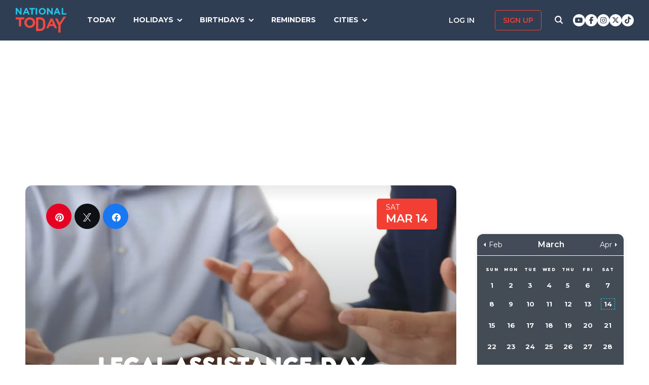

--- FILE ---
content_type: text/html; charset=UTF-8
request_url: https://nationaltoday.com/legal-assistance-day/
body_size: 26851
content:
<!doctype html>
<html class="no-js" lang="en-US" id="html">
<head>
  <meta charset="UTF-8">
  <meta name="viewport" content="width=device-width, initial-scale=1">
  <link rel="profile" href="https://gmpg.org/xfn/11">

  <script>
    ;(function () {
      var cl = document.getElementsByTagName('html')[0].classList;
      cl.remove('no-js');
      cl.add('js');
    }());
  </script>

    <meta property="og:category" content="March">  <script async
      src="https://cdn.fuseplatform.net/publift/tags/2/3773/fuse.js"></script>
  
  <meta name='robots' content='index, follow, max-image-preview:large, max-snippet:-1, max-video-preview:-1' />


<link rel="stylesheet" href="https://use.fontawesome.com/releases/v6.7.1/css/all.css"crossorigin="anonymous">
	<!-- This site is optimized with the Yoast SEO Premium plugin v24.4 (Yoast SEO v24.6) - https://yoast.com/wordpress/plugins/seo/ -->
	<link media="all" href="https://nationaltoday.com/wp-content/cache/autoptimize/css/autoptimize_bd3b39bd7177e350750671396c1f4ed6.css" rel="stylesheet"><title>LEGAL ASSISTANCE DAY - March 14, 2026 - National Today</title>
	<meta name="description" content="Legal Assistance Day is a special day where the legal assistants assist people with various legal issues, offering free legal advice." />
	<link rel="canonical" href="https://nationaltoday.com/legal-assistance-day/" />
	<meta property="og:locale" content="en_US" />
	<meta property="og:type" content="article" />
	<meta property="og:title" content="Legal Assistance Day" />
	<meta property="og:description" content="Legal Assistance Day is a special day where the legal assistants assist people with various legal issues, offering free legal advice." />
	<meta property="og:url" content="https://nationaltoday.com/legal-assistance-day/" />
	<meta property="og:site_name" content="National Today" />
	<meta property="article:publisher" content="https://www.facebook.com/nationaltoday" />
	<meta property="article:published_time" content="2022-06-14T13:00:28+00:00" />
	<meta property="og:image" content="https://nationaltoday.com/wp-content/uploads/2022/06/12-Legal-Assistance.jpg" />
	<meta property="og:image:width" content="1200" />
	<meta property="og:image:height" content="1200" />
	<meta property="og:image:type" content="image/jpeg" />
	<meta name="author" content="Haroon Mohsin" />
	<meta name="twitter:card" content="summary_large_image" />
	<meta name="twitter:creator" content="@natltoday" />
	<meta name="twitter:site" content="@natltoday" />
	<meta name="twitter:label1" content="Written by" />
	<meta name="twitter:data1" content="Haroon Mohsin" />
	<script type="application/ld+json" class="yoast-schema-graph">{"@context":"https://schema.org","@graph":[{"@type":"WebPage","@id":"https://nationaltoday.com/legal-assistance-day/","url":"https://nationaltoday.com/legal-assistance-day/","name":"LEGAL ASSISTANCE DAY - March 14, 2026 - National Today","isPartOf":{"@id":"https://nationaltoday.com/#website"},"primaryImageOfPage":{"@id":"https://nationaltoday.com/legal-assistance-day/#primaryimage"},"image":{"@id":"https://nationaltoday.com/legal-assistance-day/#primaryimage"},"thumbnailUrl":"https://nationaltoday.com/wp-content/uploads/2022/06/12-Legal-Assistance.jpg","datePublished":"2022-06-14T13:00:28+00:00","author":{"@id":"https://nationaltoday.com/#/schema/person/a46e56a9e47776c0c73d14e2d389fa34"},"description":"Legal Assistance Day is a special day where the legal assistants assist people with various legal issues, offering free legal advice.","breadcrumb":{"@id":"https://nationaltoday.com/legal-assistance-day/#breadcrumb"},"inLanguage":"en-US","potentialAction":[{"@type":"ReadAction","target":["https://nationaltoday.com/legal-assistance-day/"]}]},{"@type":"ImageObject","inLanguage":"en-US","@id":"https://nationaltoday.com/legal-assistance-day/#primaryimage","url":"https://nationaltoday.com/wp-content/uploads/2022/06/12-Legal-Assistance.jpg","contentUrl":"https://nationaltoday.com/wp-content/uploads/2022/06/12-Legal-Assistance.jpg","width":1200,"height":1200},{"@type":"BreadcrumbList","@id":"https://nationaltoday.com/legal-assistance-day/#breadcrumb","itemListElement":[{"@type":"ListItem","position":1,"name":"Home","item":"https://nationaltoday.com/"},{"@type":"ListItem","position":2,"name":"Legal Assistance Day"}]},{"@type":"WebSite","@id":"https://nationaltoday.com/#website","url":"https://nationaltoday.com/","name":"National Today","description":"Holiday fun to brighten your day","potentialAction":[{"@type":"SearchAction","target":{"@type":"EntryPoint","urlTemplate":"https://nationaltoday.com/?s={search_term_string}"},"query-input":{"@type":"PropertyValueSpecification","valueRequired":true,"valueName":"search_term_string"}}],"inLanguage":"en-US"}]}</script>
	<!-- / Yoast SEO Premium plugin. -->


<link rel='dns-prefetch' href='//static.addtoany.com' />
<link rel='dns-prefetch' href='//cdnjs.cloudflare.com' />
<link rel='dns-prefetch' href='//fonts.googleapis.com' />






<link rel='stylesheet' id='nt-fonts-css' href='https://fonts.googleapis.com/css?family=Montserrat%3A400%2C600%2C700%2C800' type='text/css' media='all' />




		<meta property="fb:pages" content="1727631860885490" />
					<meta property="ia:markup_url" content="https://nationaltoday.com/legal-assistance-day/?ia_markup=1" />
			

<!-- This site is optimized with the Schema plugin v1.7.9.6 - https://schema.press -->
<script type="application/ld+json">[{"@context":"http:\/\/schema.org\/","@type":"WPHeader","url":"https:\/\/nationaltoday.com\/legal-assistance-day\/","headline":"Legal Assistance Day","description":"Bring up your legal problems on Legal Assistance Day and get them solved!"},{"@context":"http:\/\/schema.org\/","@type":"WPFooter","url":"https:\/\/nationaltoday.com\/legal-assistance-day\/","headline":"Legal Assistance Day","description":"Bring up your legal problems on Legal Assistance Day and get them solved!","copyrightYear":"2022"}]</script>



<!-- This site is optimized with the Schema plugin v1.7.9.6 - https://schema.press -->
<script type="application/ld+json">{"@context":"https:\/\/schema.org\/","@type":"BlogPosting","mainEntityOfPage":{"@type":"WebPage","@id":"https:\/\/nationaltoday.com\/legal-assistance-day\/"},"url":"https:\/\/nationaltoday.com\/legal-assistance-day\/","headline":"Legal Assistance Day","datePublished":"2022-06-14T06:00:28-05:00","dateModified":"2022-06-14T06:00:28-05:00","publisher":{"@type":"Organization","@id":"https:\/\/nationaltoday.com\/#organization","name":"National Today","logo":{"@type":"ImageObject","url":"https:\/\/nationaltoday.com\/wp-content\/uploads\/2016\/12\/National-Today-Final-Logo-Iterations-v3.png","width":600,"height":60}},"image":{"@type":"ImageObject","url":"https:\/\/nationaltoday.com\/wp-content\/uploads\/2022\/06\/12-Legal-Assistance.jpg","width":1200,"height":1200},"articleSection":"United States","keywords":"Appreciation, Careers, Work","description":"Bring up your legal problems on Legal Assistance Day and get them solved!","author":null,"commentCount":"0"}</script>

<!-- Stream WordPress user activity plugin v4.1.1 -->
<script>document.documentElement.className += " js";</script>
		
		
  <!-- Google Tag Manager -->
  <script>(function(w,d,s,l,i){w[l]=w[l]||[];w[l].push({'gtm.start':new Date().getTime(),event:'gtm.js'});var f=d.getElementsByTagName(s)[0], j=d.createElement(s),dl=l!='dataLayer'?'&l='+l:'';j.async=true;j.src='https://www.googletagmanager.com/gtm.js?id='+i+dl;f.parentNode.insertBefore(j,f);})(window,document,'script','dataLayer','GTM-56ZZKBC');</script>
  <!-- End Google Tag Manager -->

  <!-- Flex offers verification -->
  <meta name="fo-verify" content="e65f6fad-7e83-46a6-87b7-4b42f8407eca">
  
    
    <link rel="apple-touch-icon-precomposed" sizes="57x57"
            href="/apple-touch-icon-57x57.png">
    <link rel="apple-touch-icon-precomposed" sizes="114x114"
            href="/apple-touch-icon-114x114.png">
    <link rel="apple-touch-icon-precomposed" sizes="72x72"
            href="/apple-touch-icon-72x72.png">
    <link rel="apple-touch-icon-precomposed" sizes="144x144"
            href="/apple-touch-icon-144x144.png">
    <link rel="apple-touch-icon-precomposed" sizes="60x60"
            href="/apple-touch-icon-60x60.png">
    <link rel="apple-touch-icon-precomposed" sizes="120x120"
            href="/apple-touch-icon-120x120.png">
    <link rel="apple-touch-icon-precomposed" sizes="76x76"
            href="/apple-touch-icon-76x76.png">
    <link rel="apple-touch-icon-precomposed" sizes="152x152"
            href="/apple-touch-icon-152x152.png">
    <link rel="apple-touch-icon" sizes="180x180" href="/apple-touch-icon.png">
    <link rel="icon" type="image/png" href="/favicon-196x196.png"
            sizes="196x196">
    <link rel="icon" type="image/png" href="/favicon-96x96.png" sizes="96x96">
    <link rel="icon" type="image/png" href="/favicon-32x32.png" sizes="32x32">
    <link rel="icon" type="image/png" href="/favicon-16x16.png" sizes="16x16">
    <link rel="icon" type="image/png" href="/favicon-128.png" sizes="128x128">
    <link rel="manifest" href="/site.webmanifest">
    <link rel="mask-icon" href="/safari-pinned-tab.svg" color="#5bbad5">
    <meta name="application-name" content="National Today">
    <meta name="msapplication-TileColor" content="#2b5797">
    <meta name="msapplication-TileImage" content="/mstile-144x144.png">
    <meta name="msapplication-square70x70logo" content="/mstile-70x70.png">
    <meta name="msapplication-square150x150logo" content="/mstile-150x150.png">
    <meta name="msapplication-wide310x150logo" content="/mstile-310x150.png">
    <meta name="msapplication-square310x310logo" content="/mstile-310x310.png">
    <meta name="theme-color" content="#ffffff">

    <meta name="impact-site-verification" value="974a4dcf-6ace-4d82-9ecc-e45fa0674dab">

        <script data-sdk="l/1.1.10" data-cfasync="false" nowprocket src="https://html-load.com/loader.min.js" charset="UTF-8"></script>
    <script nowprocket>(function(){function t(o,e){const r=n();return(t=function(t,n){return r[t-=231]})(o,e)}function n(){const t=["https://","documentElement","_fa_","btoa","toString","setItem","https://report.error-report.com/modal?eventId=&error=","removeEventListener",'script[src*="//',"remove","POST","1094275rXxktE","map","from","data","attributes","text","4aZaZkN","rtt","split","href","Fallback Failed","searchParams","396877MKFbMX","querySelectorAll","width","url","link,style","src","width: 100vw; height: 100vh; z-index: 2147483647; position: fixed; left: 0; top: 0;","as_modal_loaded","outerHTML","type","loader-check","iframe","Failed to load script: ","https://report.error-report.com/modal?eventId=","recovery","length","14024jzzCER","createElement","6790ZFoWcC","VGhlcmUgd2FzIGEgcHJvYmxlbSBsb2FkaW5nIHRoZSBwYWdlLiBQbGVhc2UgY2xpY2sgT0sgdG8gbGVhcm4gbW9yZS4=","getBoundingClientRect","Script not found","host","script","display","addEventListener","check","onLine","as_index","https://error-report.com/report","5YGlCOZ","style","querySelector","5553QQykpH","location","textContent","23331AncZky","&error=","2842251wmUuoa","/loader.min.js","getComputedStyle",'/loader.min.js"]',"write","last_bfa_at","9850890hgqKzB","2969786UqRJpf","reload","Cannot find currentScript","append","error","loader_light","title","appendChild","localStorage","close-error-report","connection","message","forEach","setAttribute","currentScript","as_","https://report.error-report.com/modal?eventId=&error=Vml0YWwgQVBJIGJsb2NrZWQ%3D&domain=","height","contains","concat","hostname","&url=","charCodeAt","now","none","&domain=","name","value"];return(n=function(){return t})()}(function(){const o=t,e=n();for(;;)try{if(895671===parseInt(o(299))/1+-parseInt(o(248))/2+-parseInt(o(241))/3*(-parseInt(o(293))/4)+parseInt(o(233))/5*(-parseInt(o(247))/6)+parseInt(o(287))/7+-parseInt(o(315))/8*(-parseInt(o(236))/9)+-parseInt(o(317))/10*(-parseInt(o(239))/11))break;e.push(e.shift())}catch(t){e.push(e.shift())}})(),(()=>{"use strict";const n=t,o=n=>{const o=t;let e=0;for(let t=0,r=n[o(314)];t<r;t++)e=(e<<5)-e+n[o(270)](t),e|=0;return e},e=class{static[n(325)](){const t=n;var e,r;let c=arguments[t(314)]>0&&void 0!==arguments[0]?arguments[0]:t(313),a=!(arguments[t(314)]>1&&void 0!==arguments[1])||arguments[1];const i=Date[t(271)](),s=i-i%864e5,d=s-864e5,l=s+864e5,u=t(263)+o(c+"_"+s),w=t(263)+o(c+"_"+d),h=t(263)+o(c+"_"+l);return u!==w&&u!==h&&w!==h&&!(null!==(e=null!==(r=window[u])&&void 0!==r?r:window[w])&&void 0!==e?e:window[h])&&(a&&(window[u]=!0,window[w]=!0,window[h]=!0),!0)}};function r(o,e){const r=n;try{window[r(256)][r(281)](window[r(237)][r(321)]+r(278)+btoa(r(246)),Date[r(271)]()[r(280)]())}catch(t){}try{!async function(n,o){const e=r;try{if(await async function(){const n=t;try{if(await async function(){const n=t;if(!navigator[n(326)])return!0;try{await fetch(location[n(296)])}catch(t){return!0}return!1}())return!0;try{if(navigator[n(258)][n(294)]>1e3)return!0}catch(t){}return!1}catch(t){return!1}}())return;const r=await async function(n){const o=t;try{const t=new URL(o(232));t[o(298)][o(251)](o(308),o(253)),t[o(298)][o(251)](o(254),""),t[o(298)][o(251)](o(259),n),t[o(298)][o(251)](o(302),location[o(296)]);const e=await fetch(t[o(296)],{method:o(286)});return await e[o(292)]()}catch(t){return o(252)}}(n);document[e(300)](e(303))[e(260)]((t=>{const n=e;t[n(285)](),t[n(238)]=""}));let a=!1;window[e(324)](e(259),(t=>{const n=e;n(306)===t[n(290)]&&(a=!0)}));const i=document[e(316)](e(310));i[e(304)]=e(312)[e(267)](r,e(240))[e(267)](btoa(n),e(273))[e(267)](o,e(269))[e(267)](btoa(location[e(296)])),i[e(261)](e(234),e(305)),document[e(277)][e(255)](i);const s=t=>{const n=e;n(257)===t[n(290)]&&(i[n(285)](),window[n(283)](n(259),s))};window[e(324)](e(259),s);const d=()=>{const t=e,n=i[t(319)]();return t(272)!==window[t(243)](i)[t(323)]&&0!==n[t(301)]&&0!==n[t(265)]};let l=!1;const u=setInterval((()=>{if(!document[e(266)](i))return clearInterval(u);d()||l||(clearInterval(u),l=!0,c(n,o))}),1e3);setTimeout((()=>{a||l||(l=!0,c(n,o))}),3e3)}catch(t){c(n,o)}}(o,e)}catch(t){c(o,e)}}function c(t,o){const e=n;try{const n=atob(e(318));confirm(n)?location[e(296)]=e(282)[e(267)](btoa(t),e(273))[e(267)](o,e(269))[e(267)](btoa(location[e(296)])):location[e(249)]()}catch(t){location[e(296)]=e(264)[e(267)](o)}}(()=>{const t=n,o=n=>t(311)[t(267)](n);let c="";try{var a,i;null===(a=document[t(262)])||void 0===a||a[t(285)]();const n=null!==(i=function(){const n=t,o=n(231)+window[n(279)](window[n(237)][n(268)]);return window[o]}())&&void 0!==i?i:0;if(!e[t(325)](t(309),!1))return;const s="html-load.com,fb.html-load.com,content-loader.com,fb.content-loader.com"[t(295)](",");c=s[0];const d=document[t(235)](t(284)[t(267)](s[n],t(244)));if(!d)throw new Error(t(320));const l=Array[t(289)](d[t(291)])[t(288)]((n=>({name:n[t(274)],value:n[t(275)]})));if(n+1<s[t(314)])return function(n,o){const e=t,r=e(231)+window[e(279)](window[e(237)][e(268)]);window[r]=o}(0,n+1),void function(n,o){const e=t;var r;const c=document[e(316)](e(322));o[e(260)]((t=>{const n=e;let{name:o,value:r}=t;return c[n(261)](o,r)})),c[e(261)](e(304),e(276)[e(267)](n,e(242))),document[e(245)](c[e(307)]);const a=null===(r=document[e(262)])||void 0===r?void 0:r[e(307)];if(!a)throw new Error(e(250));document[e(245)](a)}(s[n+1],l);r(o(t(297)),c)}catch(n){try{n=n[t(280)]()}catch(t){}r(o(n),c)}})()})();})();</script>
      </head>

<body class="wp-singular post-template-default single single-post postid-67532 single-format-standard wp-theme-national-today">
    
    <div id="svg-sprite">
        <svg xmlns="http://www.w3.org/2000/svg" xmlns:xlink="http://www.w3.org/1999/xlink"><defs><path d="M17.776 40.333v-16.4h-5.86v-6.516h5.86v-5.135c0-5.579 3.636-8.615 8.945-8.615 2.544 0 4.728.179 5.362.257v5.83h-3.682c-2.887 0-3.445 1.289-3.445 3.172v4.49h6.516l-.894 6.518h-5.622v16.4" id="facebook-a"></path><path d="M38.5 21c0 10.302-7.833 18.648-17.5 18.648-1.806 0-3.542-.293-5.18-.834.713-1.241 1.779-3.271 2.174-4.888.212-.872 1.087-4.436 1.087-4.436.571 1.158 2.237 2.143 4.008 2.143 5.278 0 9.081-5.174 9.081-11.603 0-6.159-4.72-10.768-10.789-10.768-7.55 0-11.565 5.399-11.565 11.287 0 2.737 1.368 6.143 3.549 7.226.332.166.508.09.586-.248.056-.256.352-1.527.486-2.113a.585.585 0 0 0-.12-.534c-.712-.94-1.29-2.654-1.29-4.256 0-4.113 2.92-8.091 7.902-8.091 4.298 0 7.31 3.12 7.31 7.587 0 5.046-2.391 8.542-5.503 8.542-1.715 0-3.006-1.511-2.59-3.368.494-2.219 1.447-4.61 1.447-6.211 0-1.43-.72-2.625-2.216-2.625-1.757 0-3.168 1.933-3.168 4.527 0 1.654.522 2.767.522 2.767s-1.729 7.805-2.047 9.264c-.352 1.61-.211 3.88-.063 5.354C8.115 35.656 3.5 28.903 3.5 21 3.5 10.698 11.333 2.352 21 2.352S38.5 10.698 38.5 21z" id="pinterest-a"></path><path d="M132.77 118.025L104.825 90.08c6.735-9.722 10.104-20.559 10.104-32.508 0-7.767-1.508-15.195-4.523-22.283-3.014-7.089-7.088-13.199-12.221-18.332-5.133-5.133-11.242-9.207-18.33-12.221C72.765 1.721 65.337.214 57.57.214c-7.767 0-15.195 1.507-22.283 4.522-7.089 3.014-13.199 7.088-18.332 12.221-5.133 5.133-9.207 11.244-12.221 18.332C1.719 42.378.212 49.805.212 57.572c0 7.767 1.507 15.193 4.522 22.283 3.014 7.088 7.088 13.197 12.221 18.33 5.133 5.134 11.244 9.207 18.332 12.222 7.089 3.015 14.516 4.522 22.283 4.522 11.951 0 22.787-3.369 32.509-10.104l27.945 27.863c1.955 2.064 4.397 3.096 7.332 3.096 2.824 0 5.27-1.032 7.332-3.096 2.064-2.063 3.096-4.508 3.096-7.332.001-2.877-1.003-5.322-3.014-7.331zm-48-31.255c-7.534 7.534-16.6 11.301-27.2 11.301-10.599 0-19.665-3.768-27.199-11.301-7.534-7.534-11.301-16.6-11.301-27.199s3.768-19.666 11.301-27.199c7.533-7.534 16.6-11.301 27.199-11.301s19.664 3.768 27.2 11.301c7.534 7.533 11.302 16.6 11.302 27.199 0 10.6-3.769 19.665-11.302 27.199z" id="search-icon-a"></path><path d="M36.564 14.532c.024.325.024.651.024.977 0 9.934-7.562 21.381-21.382 21.381a21.236 21.236 0 0 1-11.54-3.373c.606.07 1.187.093 1.815.093a15.05 15.05 0 0 0 9.33-3.211 7.528 7.528 0 0 1-7.026-5.212c.465.07.93.117 1.419.117.675 0 1.35-.093 1.978-.256a7.516 7.516 0 0 1-6.026-7.375v-.093c1 .558 2.163.907 3.396.953a7.51 7.51 0 0 1-3.35-6.258c0-1.396.372-2.676 1.024-3.792a21.36 21.36 0 0 0 15.495 7.863 8.483 8.483 0 0 1-.186-1.721 7.511 7.511 0 0 1 7.514-7.515c2.164 0 4.118.907 5.491 2.373a14.795 14.795 0 0 0 4.77-1.815 7.495 7.495 0 0 1-3.304 4.142 15.065 15.065 0 0 0 4.327-1.164 16.154 16.154 0 0 1-3.769 3.886z" id="twitter-a"></path></defs><symbol id="close" viewbox="0 0 19 19"><g stroke-width="3" fill-rule="evenodd" stroke-linecap="square"><path d="M16.55 2.45l-14.1 14.1M2.45 2.45l14.1 14.1"></path></g></symbol><symbol id="facebook" viewbox="0 0 62 62"><g fill="none" fill-rule="evenodd"><path fill="#324E93" d="M0 0h62v62H0z"></path><g transform="translate(8 9)"><mask id="facebook-b" fill="#fff"><use xlink:href="#facebook-a"></use></mask><use fill="#000" fill-rule="nonzero" xlink:href="#facebook-a"></use><g mask="url(#facebook-b)" fill="#FFF"><path d="M0 0h44v44H0z"></path></g></g></g></symbol><symbol id="hamburger" viewbox="0 0 20 17"><g stroke="#0AC6E9" stroke-width="3" fill="none" fill-rule="evenodd" stroke-linecap="square"><path d="M2.025 2h15.95M2.025 8h15.95M2.025 15h15.95"></path></g></symbol><symbol id="nt-logo" viewbox="0 0 130 63"><g fill="none"><path class="a" d="M13.9 29.3V47H8.1V29.3H0V24h22v5.3zM50 37.5c0 1.8-.3 3.6-1.1 5.2-1.3 3.3-4 5.9-7.3 7.2a14.5 14.5 0 0 1-11.2 0c-1.7-.6-3.2-1.6-4.5-2.8-1.2-1.2-2.2-2.7-2.9-4.3-.7-1.6-1-3.4-1-5.2v-.1c0-1.8.3-3.6 1.1-5.2 1.3-3.3 4-5.9 7.3-7.2 3.6-1.5 7.6-1.5 11.2 0 1.7.6 3.2 1.6 4.5 2.8 1.2 1.2 2.2 2.7 2.9 4.3.7 1.6 1 3.4 1 5.2v.1zm-6 0c0-1.1-.3-2.2-.6-3.2-.8-1.9-2.3-3.5-4.2-4.3-1.1-.5-2.1-.7-3.2-.7s-2.2.2-3.3.6c-.9.4-1.7 1-2.4 1.8-.7.7-1.3 1.6-1.7 2.6-.4 1-.6 2-.5 3.1v.1c-.1 1.1.1 2.2.5 3.2.8 1.9 2.3 3.5 4.2 4.4 1 .4 2.1.6 3.2.6s2.2-.2 3.2-.6c1-.4 1.8-1 2.5-1.8.7-.7 1.3-1.6 1.7-2.6.3-1 .5-2 .5-3.1l.1-.1zM76 43.7c0 1.9-.3 5.6-1 7.2-.6 1.6-1.6 3.1-2.8 4.3-1.3 1.2-2.8 2.1-4.4 2.8-1.8.7-3.7 1-5.6 1H52V24h10.2c1.9 0 3.8.3 5.6 1 1.6.7 3.1 1.6 4.3 2.8 1.3 1.2 2.2 2.7 2.9 4.3.7 1.6 1 9.7 1 11.6zm-6 0c0-1.1-.2-8.6-.6-9.6-.3-.9-.9-1.8-1.6-2.5-.7-.7-1.5-1.3-2.4-1.7-1.1-.4-2.1-.6-3.2-.6h-4.5v24.4h4.5c1 0 2.1-.2 3.2-.6.9-.3 1.7-.9 2.4-1.6.7-.7 1.3-1.6 1.6-2.5.4-1 .6-4 .6-5.2v-.1zM99.9 52l-2.4-5.6H86.3L83.9 52H78l11.3-25h5.4L106 52h-6.1zm-8-18.5l-3.5 8.1h7l-3.5-8.1zM115 43.3V63h-5.9V43.4L101 27h6.2l5.2 11 10.4-16h6.2z"></path><path class="b" d="M11.8 17L3.7 6.2V17H0V0h3.4l7.9 10.5V0H15v17zM32.1 17l-1.6-3.8h-7.1L21.8 17H18l7.3-17h3.4L36 17h-3.9zM27 4.5l-2.3 5.4h4.5L27 4.5zM43.9 3.4V17h-3.8V3.4H35V0h14v3.4zM51 17V0h4v17zM77 8.5c0 1.1-.2 2.3-.7 3.3-.9 2.1-2.6 3.7-4.7 4.5-2.3.9-4.9.9-7.2 0-1.1-.4-2.1-1-2.9-1.8-.8-.7-1.4-1.6-1.8-2.7-.5-1-.7-2.1-.7-3.3 0-1.1.2-2.3.7-3.3.9-2.1 2.6-3.7 4.7-4.5 2.3-.9 4.9-.9 7.2 0 1.1.4 2.1 1 2.9 1.8.8.7 1.4 1.6 1.8 2.7.5 1 .7 2.1.7 3.3zm-3.9 0c0-.7-.1-1.4-.4-2-.5-1.2-1.4-2.2-2.7-2.7-.6-.3-1.3-.5-2-.5s-1.4.2-2.1.4c-.6.3-1.1.7-1.6 1.1-.4.5-.8 1.1-1 1.7-.3.6-.4 1.3-.4 2s.1 1.4.4 2c.4 1.2 1.4 2.2 2.7 2.8.6.2 1.3.4 2 .4s1.4-.2 2.1-.4c.6-.3 1.1-.7 1.6-1.1.4-.5.8-1.1 1-1.7.3-.6.4-1.3.4-2zM91.8 17L83.7 6.2V17H80V0h3.4l7.9 10.5V0H95v17zM111.1 17l-1.5-3.8h-7.2l-1.6 3.8H97l7.3-17h3.4l7.3 17h-3.9zM106 4.5l-2.3 5.4h4.5L106 4.5zM118 17V0h3.7v13.6h8.3V17z"></path></g></symbol><symbol id="pinterest" viewbox="0 0 62 62"><g fill="none" fill-rule="evenodd"><path fill="#C9232F" d="M0 0h62v62H0z"></path><g transform="translate(10 9)"><mask id="pinterest-b" fill="#fff"><use xlink:href="#pinterest-a"></use></mask><use fill="#000" fill-rule="nonzero" xlink:href="#pinterest-a"></use><g mask="url(#pinterest-b)" fill="#FFF"><path d="M0 0h42v42H0z"></path></g></g></g></symbol><symbol id="search-icon" viewbox="0 0 136 136"><use fill="#33244A" xlink:href="#search-icon-a" fill-rule="evenodd"></use></symbol><symbol id="twitter" viewbox="0 0 62 62"><g fill="none" fill-rule="evenodd"><path fill="#479DD4" d="M0 0h62v62H0z"></path><g transform="translate(11 10)"><mask id="twitter-b" fill="#fff"><use xlink:href="#twitter-a"></use></mask><use fill="#000" fill-rule="nonzero" xlink:href="#twitter-a"></use><g mask="url(#twitter-b)" fill="#FFF"><path d="M0 0h44v44H0z"></path></g></g></g></symbol><symbol id="user-icon" viewbox="0 0 116 126"><g fill="#202B40"><path d="M58 63c8.6 0 16-3.1 22.1-9.2 6.1-6.1 9.2-13.4 9.2-22.1 0-8.6-3.1-16-9.2-22.1C74 3.5 66.6.4 58 .4c-8.6 0-16 3.1-22.1 9.2-6.1 6.1-9.2 13.5-9.2 22.1 0 8.7 3.1 16 9.2 22.1C42 59.9 49.4 63 58 63z"></path><path d="M115.1 96c-.2-2.7-.6-5.7-1.2-8.8-.5-3.2-1.3-6.2-2.1-8.9-.9-2.7-2.1-5.3-3.5-7.9-1.5-2.6-3.2-4.8-5.1-6.6-1.9-1.8-4.2-3.3-7-4.4-2.7-1.1-5.7-1.6-9-1.6-.5 0-1.7.6-3.5 1.7-1.8 1.2-3.8 2.5-6 3.9-2.3 1.5-5.2 2.8-8.8 4-3.6 1.1-7.3 1.7-10.9 1.7-3.6 0-7.3-.6-10.9-1.7-3.6-1.2-6.5-2.5-8.8-4-2.2-1.4-4.3-2.7-6-3.9-1.8-1.1-3-1.7-3.5-1.7-3.3 0-6.3.5-9.1 1.6-2.7 1.1-5 2.6-6.9 4.4-1.9 1.8-3.6 4-5.1 6.6-1.4 2.6-2.6 5.2-3.5 7.9-.8 2.7-1.6 5.7-2.1 8.9-.6 3.1-1 6.1-1.2 8.8-.2 2.8-.3 5.6-.3 8.5 0 6.5 2 11.6 6 15.4 4 3.8 9.2 5.7 15.8 5.7h71.2c6.6 0 11.8-1.9 15.8-5.7 4-3.8 6-8.9 6-15.4 0-2.9-.1-5.7-.3-8.5z"></path></g></symbol></svg>    </div>

        <!-- Google Tag Manager (noscript) -->
    <noscript><iframe src="https://www.googletagmanager.com/ns.html?id=GTM-56ZZKBC" height="0" width="0" style="display:none;visibility:hidden"></iframe></noscript>
    <!-- End Google Tag Manager (noscript) -->

    <!-- Facebook Pixel Code (noscript) -->
    <noscript><img height="1" width="1" style="display:none" src="https://www.facebook.com/tr?id=315068065503197&ev=PageView&noscript=1"></noscript>
    <!-- End Facebook Pixel Code (noscript) -->
    
    <div id="fb-root"></div>
    <script>
      window.fbAsyncInit = function() {
        FB.init({
          appId: '179692745920433',
          cookie: true,
          xfbml: true,
          version: 'v17.0'
        });
        FB.AppEvents.logPageView();
      };

      (function(d, s, id){
        var js, fjs = d.getElementsByTagName(s)[0];
        if (d.getElementById(id)) {return;}
        js = d.createElement(s); js.id = id;
        js.src = "https://connect.facebook.net/en_US/sdk.js";
        fjs.parentNode.insertBefore(js, fjs);
      }(document, 'script', 'facebook-jssdk'));
    </script>

    <div id="page" class="site">
        <a class="skip-link screen-reader-text" href="#content">Skip to content</a>

        
        <div class="site-header ">
            <div role="banner" class="masthead">
                <div class="masthead-inner clear">

                    <div class="site-branding">
                                                <p class="site-title"><a href="https://nationaltoday.com/" rel="home">        <span class="ico ico__wrap ico__nt-logo-wrap">
            <svg role="img"  class="" aria-label="National Today">
                                <title>National Today</title>
                                <use xlink:href="#nt-logo"></use>
            </svg>
        </span>
        </a></p>
                    </div><!-- .site-branding -->

                    <div class="header-menu-container" id="site-navigation">
                        <button id="menu-toggle" class="menu-toggle btn-menu"
                            aria-controls="primary-menu" aria-expanded="false">
                                <span class="bar"></span>
                                <span class="text">Menu</span>
                        </button>

                        <div id="primary-menu" role="navigation"
                                aria-label="Main navigation"
                                class="header-menu-nav js-header-nav">
                            <div class="nav-list-inner">
                                <div class="mobile-logo"><a href="https://nationaltoday.com/" rel="home">        <span class="ico ico__wrap ico__nt-logo-wrap">
            <svg role="img"  class="" aria-label="National Today">
                                <title>National Today</title>
                                <use xlink:href="#nt-logo"></use>
            </svg>
        </span>
        </a></div>

                            <ul id="menu-primary-fall-2018" class="menu clearfix"><li id="menu-item-20178" class="menu-item menu-item-type-post_type menu-item-object-page menu-item-20178"><a href="https://nationaltoday.com/today/">Today</a></li>
<li id="menu-item-19812" class="menu-item menu-item-type-post_type menu-item-object-page menu-item-has-children menu-item-19812"><a href="https://nationaltoday.com/national-day-topics/">Holidays</a>
<ul class="sub-menu">
	<li id="menu-item-33247" class="menu-item menu-item-type-taxonomy menu-item-object-topic menu-item-33247"><a href="https://nationaltoday.com/animal-holidays/">Animals</a></li>
	<li id="menu-item-33248" class="menu-item menu-item-type-taxonomy menu-item-object-topic menu-item-33248"><a href="https://nationaltoday.com/arts-entertainment-holidays/">Arts &amp; Entertainment</a></li>
	<li id="menu-item-33249" class="menu-item menu-item-type-taxonomy menu-item-object-topic menu-item-33249"><a href="https://nationaltoday.com/cause-holidays/">Cause</a></li>
	<li id="menu-item-33250" class="menu-item menu-item-type-taxonomy menu-item-object-topic menu-item-33250"><a href="https://nationaltoday.com/cultural-holidays/">Cultural</a></li>
	<li id="menu-item-33252" class="menu-item menu-item-type-taxonomy menu-item-object-topic menu-item-33252"><a href="https://nationaltoday.com/federal-holidays/">Federal</a></li>
	<li id="menu-item-33251" class="menu-item menu-item-type-taxonomy menu-item-object-topic menu-item-33251"><a href="https://nationaltoday.com/food-beverage-holidays/">Food &amp; Beverage</a></li>
	<li id="menu-item-33253" class="menu-item menu-item-type-taxonomy menu-item-object-topic menu-item-33253"><a href="https://nationaltoday.com/health-holidays/">Health</a></li>
	<li id="menu-item-33255" class="menu-item menu-item-type-taxonomy menu-item-object-topic menu-item-33255"><a href="https://nationaltoday.com/relationship-holidays/">Relationships</a></li>
	<li id="menu-item-33256" class="menu-item menu-item-type-taxonomy menu-item-object-topic menu-item-33256"><a href="https://nationaltoday.com/religious-holidays/">Religious</a></li>
	<li id="menu-item-33258" class="menu-item menu-item-type-taxonomy menu-item-object-topic current-post-ancestor current-menu-parent current-post-parent menu-item-33258"><a href="https://nationaltoday.com/special-interest-holidays/">Special Interest</a></li>
</ul>
</li>
<li id="menu-item-63494" class="menu-item menu-item-type-taxonomy menu-item-object-topic menu-item-has-children menu-item-63494"><a href="https://nationaltoday.com/birthday/">Birthdays</a>
<ul class="sub-menu">
	<li id="menu-item-78394" class="menu-item menu-item-type-custom menu-item-object-custom menu-item-78394"><a href="https://nationaltoday.com/january-birthdays/">January</a></li>
	<li id="menu-item-78395" class="menu-item menu-item-type-custom menu-item-object-custom menu-item-78395"><a href="https://nationaltoday.com/february-birthdays/">February</a></li>
	<li id="menu-item-78396" class="menu-item menu-item-type-custom menu-item-object-custom menu-item-78396"><a href="https://nationaltoday.com/march-birthdays/">March</a></li>
	<li id="menu-item-78397" class="menu-item menu-item-type-custom menu-item-object-custom menu-item-78397"><a href="https://nationaltoday.com/april-birthdays/">April</a></li>
	<li id="menu-item-78398" class="menu-item menu-item-type-custom menu-item-object-custom menu-item-78398"><a href="https://nationaltoday.com/may-birthdays/">May</a></li>
	<li id="menu-item-78399" class="menu-item menu-item-type-custom menu-item-object-custom menu-item-78399"><a href="https://nationaltoday.com/june-birthdays/">June</a></li>
	<li id="menu-item-78400" class="menu-item menu-item-type-custom menu-item-object-custom menu-item-78400"><a href="https://nationaltoday.com/july-birthdays/">July</a></li>
	<li id="menu-item-78401" class="menu-item menu-item-type-custom menu-item-object-custom menu-item-78401"><a href="https://nationaltoday.com/august-birthdays/">August</a></li>
	<li id="menu-item-78402" class="menu-item menu-item-type-custom menu-item-object-custom menu-item-78402"><a href="https://nationaltoday.com/september-birthdays/">September</a></li>
	<li id="menu-item-78403" class="menu-item menu-item-type-custom menu-item-object-custom menu-item-78403"><a href="https://nationaltoday.com/october-birthdays/">October</a></li>
	<li id="menu-item-78404" class="menu-item menu-item-type-custom menu-item-object-custom menu-item-78404"><a href="https://nationaltoday.com/november-birthdays/">November</a></li>
	<li id="menu-item-78405" class="menu-item menu-item-type-custom menu-item-object-custom menu-item-78405"><a href="https://nationaltoday.com/december-birthdays/">December</a></li>
</ul>
</li>
<li id="menu-item-231725" class="menu-item menu-item-type-post_type_archive menu-item-object-reminder menu-item-231725"><a href="https://nationaltoday.com/reminders/">Reminders</a></li>
<li id="menu-item-249705" class="mega-menu menu-item menu-item-type-custom menu-item-object-custom menu-item-has-children menu-item-249705"><a href="#">Cities</a>
<ul class="sub-menu">
	<li id="menu-item-249706" class="menu-item menu-item-type-custom menu-item-object-custom menu-item-249706"><a href="https://nationaltoday.com/atlanta/">Atlanta</a></li>
	<li id="menu-item-249707" class="menu-item menu-item-type-custom menu-item-object-custom menu-item-249707"><a href="https://nationaltoday.com/us/nj/atlantic-city/">Atlantic City</a></li>
	<li id="menu-item-249708" class="menu-item menu-item-type-custom menu-item-object-custom menu-item-249708"><a href="https://nationaltoday.com/us/tx/austin/">Austin</a></li>
	<li id="menu-item-249709" class="menu-item menu-item-type-custom menu-item-object-custom menu-item-249709"><a href="https://nationaltoday.com/us/md/baltimore/">Baltimore</a></li>
	<li id="menu-item-249710" class="menu-item menu-item-type-custom menu-item-object-custom menu-item-249710"><a href="https://nationaltoday.com/us/il/berwyn/">Berwyn</a></li>
	<li id="menu-item-249711" class="menu-item menu-item-type-custom menu-item-object-custom menu-item-249711"><a href="https://nationaltoday.com/us/ca/beverly-hills/">Beverly Hills</a></li>
	<li id="menu-item-249712" class="menu-item menu-item-type-custom menu-item-object-custom menu-item-249712"><a href="https://nationaltoday.com/us/al/birmingham/">Birmingham</a></li>
	<li id="menu-item-249713" class="menu-item menu-item-type-custom menu-item-object-custom menu-item-249713"><a href="https://nationaltoday.com/boston/">Boston</a></li>
	<li id="menu-item-249714" class="menu-item menu-item-type-custom menu-item-object-custom menu-item-249714"><a href="https://nationaltoday.com/us/mo/branson/">Branson</a></li>
	<li id="menu-item-249715" class="menu-item menu-item-type-custom menu-item-object-custom menu-item-249715"><a href="https://nationaltoday.com/brooklyn/">Brooklyn</a></li>
	<li id="menu-item-249716" class="menu-item menu-item-type-custom menu-item-object-custom menu-item-249716"><a href="https://nationaltoday.com/us/ny/buffalo/">Buffalo</a></li>
	<li id="menu-item-249717" class="menu-item menu-item-type-custom menu-item-object-custom menu-item-249717"><a href="https://nationaltoday.com/us/ma/cambridge/">Cambridge</a></li>
	<li id="menu-item-249718" class="menu-item menu-item-type-custom menu-item-object-custom menu-item-249718"><a href="https://nationaltoday.com/us/sc/charleston/">Charleston</a></li>
	<li id="menu-item-249719" class="menu-item menu-item-type-custom menu-item-object-custom menu-item-249719"><a href="https://nationaltoday.com/us/nc/charlotte/">Charlotte</a></li>
	<li id="menu-item-249720" class="menu-item menu-item-type-custom menu-item-object-custom menu-item-249720"><a href="https://nationaltoday.com/chicago/">Chicago</a></li>
	<li id="menu-item-249721" class="menu-item menu-item-type-custom menu-item-object-custom menu-item-249721"><a href="https://nationaltoday.com/us/oh/cincinnati/">Cincinnati</a></li>
	<li id="menu-item-249722" class="menu-item menu-item-type-custom menu-item-object-custom menu-item-249722"><a href="https://nationaltoday.com/us/oh/cleveland/">Cleveland</a></li>
	<li id="menu-item-249723" class="menu-item menu-item-type-custom menu-item-object-custom menu-item-249723"><a href="https://nationaltoday.com/us/oh/columbus/">Columbus</a></li>
	<li id="menu-item-249724" class="menu-item menu-item-type-custom menu-item-object-custom menu-item-249724"><a href="https://nationaltoday.com/dallas/">Dallas</a></li>
	<li id="menu-item-249725" class="menu-item menu-item-type-custom menu-item-object-custom menu-item-249725"><a href="https://nationaltoday.com/denver/">Denver</a></li>
	<li id="menu-item-249726" class="menu-item menu-item-type-custom menu-item-object-custom menu-item-249726"><a href="https://nationaltoday.com/detroit/">Detroit</a></li>
	<li id="menu-item-249727" class="menu-item menu-item-type-custom menu-item-object-custom menu-item-249727"><a href="https://nationaltoday.com/us/tx/fort-worth/">Fort Worth</a></li>
	<li id="menu-item-249728" class="menu-item menu-item-type-custom menu-item-object-custom menu-item-249728"><a href="https://nationaltoday.com/us/mi/grand-rapids/">Grand Rapids</a></li>
	<li id="menu-item-249729" class="menu-item menu-item-type-custom menu-item-object-custom menu-item-249729"><a href="https://nationaltoday.com/us/nc/greensboro/">Greensboro</a></li>
	<li id="menu-item-249730" class="menu-item menu-item-type-custom menu-item-object-custom menu-item-249730"><a href="https://nationaltoday.com/us/hi/honolulu/">Honolulu</a></li>
	<li id="menu-item-249731" class="menu-item menu-item-type-custom menu-item-object-custom menu-item-249731"><a href="https://nationaltoday.com/houston/">Houston</a></li>
	<li id="menu-item-249732" class="menu-item menu-item-type-custom menu-item-object-custom menu-item-249732"><a href="https://nationaltoday.com/us/in/indianapolis/">Indianapolis</a></li>
	<li id="menu-item-249733" class="menu-item menu-item-type-custom menu-item-object-custom menu-item-249733"><a href="https://nationaltoday.com/us/ca/inglewood/">Inglewood</a></li>
	<li id="menu-item-249734" class="menu-item menu-item-type-custom menu-item-object-custom menu-item-249734"><a href="https://nationaltoday.com/us/tn/knoxville/">Knoxville</a></li>
	<li id="menu-item-249735" class="menu-item menu-item-type-custom menu-item-object-custom menu-item-249735"><a href="https://nationaltoday.com/us/nv/las-vegas/">Las Vegas</a></li>
	<li id="menu-item-249736" class="menu-item menu-item-type-custom menu-item-object-custom menu-item-249736"><a href="https://nationaltoday.com/us/ky/lexington/">Lexington</a></li>
	<li id="menu-item-249737" class="menu-item menu-item-type-custom menu-item-object-custom menu-item-249737"><a href="https://nationaltoday.com/los-angeles/">Los Angeles</a></li>
	<li id="menu-item-249738" class="menu-item menu-item-type-custom menu-item-object-custom menu-item-249738"><a href="https://nationaltoday.com/us/ky/louisville/">Louisville</a></li>
	<li id="menu-item-249739" class="menu-item menu-item-type-custom menu-item-object-custom menu-item-249739"><a href="https://nationaltoday.com/us/wi/madison/">Madison</a></li>
	<li id="menu-item-249740" class="menu-item menu-item-type-custom menu-item-object-custom menu-item-249740"><a href="https://nationaltoday.com/us/tn/memphis/">Memphis</a></li>
	<li id="menu-item-249741" class="menu-item menu-item-type-custom menu-item-object-custom menu-item-249741"><a href="https://nationaltoday.com/miami/">Miami</a></li>
	<li id="menu-item-249742" class="menu-item menu-item-type-custom menu-item-object-custom menu-item-249742"><a href="https://nationaltoday.com/us/wi/milwaukee/">Milwaukee</a></li>
	<li id="menu-item-249743" class="menu-item menu-item-type-custom menu-item-object-custom menu-item-249743"><a href="https://nationaltoday.com/minneapolis/">Minneapolis</a></li>
	<li id="menu-item-249744" class="menu-item menu-item-type-custom menu-item-object-custom menu-item-249744"><a href="https://nationaltoday.com/us/tn/nashville/">Nashville</a></li>
	<li id="menu-item-249745" class="menu-item menu-item-type-custom menu-item-object-custom menu-item-249745"><a href="https://nationaltoday.com/us/la/new-orleans/">New Orleans</a></li>
	<li id="menu-item-249746" class="menu-item menu-item-type-custom menu-item-object-custom menu-item-249746"><a href="https://nationaltoday.com/new-york/">New York</a></li>
	<li id="menu-item-249747" class="menu-item menu-item-type-custom menu-item-object-custom menu-item-249747"><a href="https://nationaltoday.com/us/ne/omaha/">Omaha</a></li>
	<li id="menu-item-249748" class="menu-item menu-item-type-custom menu-item-object-custom menu-item-249748"><a href="https://nationaltoday.com/us/fl/orlando/">Orlando</a></li>
	<li id="menu-item-249749" class="menu-item menu-item-type-custom menu-item-object-custom menu-item-249749"><a href="https://nationaltoday.com/us/ca/perris/">Perris</a></li>
	<li id="menu-item-249750" class="menu-item menu-item-type-custom menu-item-object-custom menu-item-249750"><a href="https://nationaltoday.com/philadelphia/">Philadelphia</a></li>
	<li id="menu-item-249751" class="menu-item menu-item-type-custom menu-item-object-custom menu-item-249751"><a href="https://nationaltoday.com/phoenix/">Phoenix</a></li>
	<li id="menu-item-249752" class="menu-item menu-item-type-custom menu-item-object-custom menu-item-249752"><a href="https://nationaltoday.com/us/pa/pittsburgh/">Pittsburgh</a></li>
	<li id="menu-item-249753" class="menu-item menu-item-type-custom menu-item-object-custom menu-item-249753"><a href="https://nationaltoday.com/us/or/portland/">Portland</a></li>
	<li id="menu-item-249754" class="menu-item menu-item-type-custom menu-item-object-custom menu-item-249754"><a href="https://nationaltoday.com/us/nc/raleigh/">Raleigh</a></li>
	<li id="menu-item-249755" class="menu-item menu-item-type-custom menu-item-object-custom menu-item-249755"><a href="https://nationaltoday.com/us/nv/reno/">Reno</a></li>
	<li id="menu-item-249756" class="menu-item menu-item-type-custom menu-item-object-custom menu-item-249756"><a href="https://nationaltoday.com/us/va/richmond/">Richmond</a></li>
	<li id="menu-item-249757" class="menu-item menu-item-type-custom menu-item-object-custom menu-item-249757"><a href="https://nationaltoday.com/us/il/rosemont-il/">Rosemont</a></li>
	<li id="menu-item-249758" class="menu-item menu-item-type-custom menu-item-object-custom menu-item-249758"><a href="https://nationaltoday.com/us/nj/rutherford/">Rutherford</a></li>
	<li id="menu-item-249759" class="menu-item menu-item-type-custom menu-item-object-custom menu-item-249759"><a href="https://nationaltoday.com/us/ca/sacramento/">Sacramento</a></li>
	<li id="menu-item-249760" class="menu-item menu-item-type-custom menu-item-object-custom menu-item-249760"><a href="https://nationaltoday.com/us/ut/salt-lake-city/">Salt Lake City</a></li>
	<li id="menu-item-249762" class="menu-item menu-item-type-custom menu-item-object-custom menu-item-249762"><a href="https://nationaltoday.com/us/tx/san-antonio/">San Antonio</a></li>
	<li id="menu-item-249763" class="menu-item menu-item-type-custom menu-item-object-custom menu-item-249763"><a href="https://nationaltoday.com/san-diego/">San Diego</a></li>
	<li id="menu-item-249704" class="menu-item menu-item-type-custom menu-item-object-custom menu-item-249704"><a href="https://nationaltoday.com/san-francisco/">San Francisco</a></li>
	<li id="menu-item-249764" class="menu-item menu-item-type-custom menu-item-object-custom menu-item-249764"><a href="https://nationaltoday.com/us/ca/san-jose/">San Jose</a></li>
	<li id="menu-item-249765" class="menu-item menu-item-type-custom menu-item-object-custom menu-item-249765"><a href="https://nationaltoday.com/seattle/">Seattle</a></li>
	<li id="menu-item-249766" class="menu-item menu-item-type-custom menu-item-object-custom menu-item-249766"><a href="https://nationaltoday.com/us/ca/solana-beach/">Solana Beach</a></li>
	<li id="menu-item-249767" class="menu-item menu-item-type-custom menu-item-object-custom menu-item-249767"><a href="https://nationaltoday.com/tampa/">Tampa</a></li>
	<li id="menu-item-249768" class="menu-item menu-item-type-custom menu-item-object-custom menu-item-249768"><a href="https://nationaltoday.com/us/az/tempe/">Tempe</a></li>
	<li id="menu-item-249769" class="menu-item menu-item-type-custom menu-item-object-custom menu-item-249769"><a href="https://nationaltoday.com/us/az/tucson/">Tucson</a></li>
	<li id="menu-item-249770" class="menu-item menu-item-type-custom menu-item-object-custom menu-item-249770"><a href="https://nationaltoday.com/washington/">Washington</a></li>
	<li id="menu-item-249771" class="menu-item menu-item-type-custom menu-item-object-custom menu-item-249771"><a href="https://nationaltoday.com/us/ca/west-hollywood/">West Hollywood</a></li>
</ul>
</li>
</ul>                            </div>

                            <div class="header-menu-account in" id="headerAccount">                            <a href="https://nationaltoday.com/login-page/"
                                class="login-btn">
                              Log in                            </a>

                                                          <a href="/sign-up/"
                                  class="manual-optin-trigger"
                                  id="signUpLink"
                                  data-optin-slug="n1ckfw2xewacbaibb9nm">Sign
                                  up</a>
                                                        </div>

                            <div class="header-menu-search">
                                <button id="search-toggle"
                                        class="header-search-toggle"
                                        aria-expanded="false"
                                        aria-controls="header-search">
                                    <span class="search">        <span class="ico ico__wrap ico__search-icon-wrap">
            <svg role="img"  class="" aria-label="Search">
                                <title>Search</title>
                                <use xlink:href="#search-icon"></use>
            </svg>
        </span>
        <span class="icon-label">Search</span></span>
                                    <span class="search-close">        <span class="ico ico__wrap ico__close-wrap">
            <svg role="img"  class="" aria-label="Cancel">
                                <title>Cancel</title>
                                <use xlink:href="#close"></use>
            </svg>
        </span>
        </span>
                                </button>
                                <div id="header-search"
                                        class="header-search-container">
                                    <form action="/" method="get" class="search-form">
    <label class="search-label">
        <span class="screen-reader-text">Search
                National Today</span>
        <input type="search" name="s" class="search-input"
                placeholder="Search&#8230;" aria-label="Search&#8230;">
    </label>
    <button type="submit" class="btn search-submit">Submit</button>
</form>
                                </div>
                            </div>

                                                        <ul class="header-menu-social">
                                                            <li class="header-social-link link-youtube">
                                <a href="https://www.youtube.com/@NationalToday" target="_blank"
                                    rel="noopener noreferrer"
                                    title="Follow us on YouTube"><i class="fab fa-youtube"></i></a>
                              </li>
                                                            <li class="header-social-link link-facebook">
                                <a href="https://www.facebook.com/nationaltoday/" target="_blank"
                                    rel="noopener noreferrer"
                                    title="Follow us on Facebook"><i class="fab fa-facebook-f"></i></a>
                              </li>
                                                            <li class="header-social-link link-instagram">
                                <a href="https://www.instagram.com/nationaltoday_/" target="_blank"
                                    rel="noopener noreferrer"
                                    title="Follow us on Instagram"><i class="fab fa-instagram"></i></a>
                              </li>
                                                            <li class="header-social-link link-twitter">
                                <a href="https://x.com/NatlToday" target="_blank"
                                    rel="noopener noreferrer"
                                    title="Follow us on X"><i class="fab fa-x-twitter"></i></a>
                              </li>
                                                            <li class="header-social-link link-tiktok">
                                <a href="https://www.tiktok.com/@www.nationaltoday.com" target="_blank"
                                    rel="noopener noreferrer"
                                    title="Follow us on TikTok"><i class="fab fa-tiktok"></i></a>
                              </li>
                                                          </ul>
                                                    </div><!-- #primary-menu -->
                    </div><!-- .header-menu-container -->

                </div>
            </div><!-- .masthead -->
        </div><!-- .site-header -->

        <div id="content" class="site-content">
          
<div id="primary">
  <div id="main" role="main" class="site-main">
    
<div id="post-67532" class="holiday post-67532 post type-post status-publish format-standard has-post-thumbnail hentry category-us tag-appreciation tag-careers tag-work topic-special-interest-holidays">
  <div class="holiday-wrapper padding-top">
    <div class="ad-slot dsk-banner-ad-b"><!-- GAM 71161633/NTNLTDY_nationaltoday/header -->
<div data-fuse="23199942729"></div></div>
    <div class="holiday-content-main">
      
<header class="entry-header holiday-header">
  
  <div class="holiday-image">
        <div class="post-thumbnail">
      <picture class="attachment-single-hero-large size-single-hero-large wp-post-image" decoding="async" fetchpriority="high">
<source type="image/webp" srcset="https://nationaltoday.com/wp-content/uploads/2022/06/12-Legal-Assistance-1200x834.jpg.webp"/>
<img width="1200" height="834" src="https://nationaltoday.com/wp-content/uploads/2022/06/12-Legal-Assistance-1200x834.jpg" alt="" decoding="async" fetchpriority="high"/>
</picture>
    </div><!-- .post-thumbnail -->

    <section class="header-image-overlay">
      <div class="overlay-top">
            <div class="nt-share">
        <div class="swp_social_panel swp_horizontal_panel swp_flat_fresh swp_default_full_color swp_other_full_color swp_individual_full_color scale-100 scale-full_width"><div class="nc_tweetContainer swp_share_button swp_facebook" data-network="facebook"><a class="nc_tweet swp_share_link" rel="nofollow noreferrer noopener" target="_blank" href="https://www.facebook.com/share.php?u=https%3A%2F%2Fnationaltoday.com%2Flegal-assistance-day%2F" data-link="https://www.facebook.com/share.php?u=https%3A%2F%2Fnationaltoday.com%2Flegal-assistance-day%2F"><span class="iconFiller"><span class="spaceManWilly"><i class="sw swp_facebook_icon"></i><span class="swp_share">Share</span></span></span></a></div><div class="nc_tweetContainer swp_share_button swp_twitter" data-network="twitter"><a class="nc_tweet swp_share_link" rel="nofollow noreferrer noopener" target="_blank" href="https://twitter.com/intent/tweet?url=https%3A%2F%2Fnationaltoday.com%2Flegal-assistance-day%2F&text=Legal+Assistance+Day&via=natltoday" data-link="https://twitter.com/intent/tweet?url=https%3A%2F%2Fnationaltoday.com%2Flegal-assistance-day%2F&text=Legal+Assistance+Day&via=natltoday"><span class="iconFiller"><span class="spaceManWilly"><i class="sw swp_twitter_icon"></i><span class="swp_share">Tweet</span></span></span></a></div><div class="nc_tweetContainer swp_share_button swp_pinterest" data-network="pinterest"><a rel="nofollow noreferrer noopener" class="nc_tweet swp_share_link noPop" onClick="var e=document.createElement('script');
                    e.setAttribute('type','text/javascript');
                    e.setAttribute('charset','UTF-8');
                    e.setAttribute('src','//assets.pinterest.com/js/pinmarklet.js?r='+Math.random()*99999999);
                    document.body.appendChild(e);
                    " ><span class="iconFiller"><span class="spaceManWilly"><i class="sw swp_pinterest_icon"></i><span class="swp_share">Pin</span></span></span></a></div></div>    </div>
    <div class="mobile-nt-share">
        <div class="swp_social_panel swp_horizontal_panel swp_flat_fresh swp_default_full_color swp_other_full_color swp_individual_full_color scale-100 scale-full_width"><div class="nc_tweetContainer swp_share_button swp_facebook" data-network="facebook"><a class="nc_tweet swp_share_link" rel="nofollow noreferrer noopener" target="_blank" href="https://www.facebook.com/share.php?u=https%3A%2F%2Fnationaltoday.com%2Flegal-assistance-day%2F" data-link="https://www.facebook.com/share.php?u=https%3A%2F%2Fnationaltoday.com%2Flegal-assistance-day%2F"><span class="iconFiller"><span class="spaceManWilly"><i class="sw swp_facebook_icon"></i><span class="swp_share">Share</span></span></span></a></div><div class="nc_tweetContainer swp_share_button swp_twitter" data-network="twitter"><a class="nc_tweet swp_share_link" rel="nofollow noreferrer noopener" target="_blank" href="https://twitter.com/intent/tweet?url=https%3A%2F%2Fnationaltoday.com%2Flegal-assistance-day%2F&text=Legal+Assistance+Day&via=natltoday" data-link="https://twitter.com/intent/tweet?url=https%3A%2F%2Fnationaltoday.com%2Flegal-assistance-day%2F&text=Legal+Assistance+Day&via=natltoday"><span class="iconFiller"><span class="spaceManWilly"><i class="sw swp_twitter_icon"></i><span class="swp_share">Tweet</span></span></span></a></div><div class="nc_tweetContainer swp_share_button swp_pinterest" data-network="pinterest"><a rel="nofollow noreferrer noopener" class="nc_tweet swp_share_link noPop" onClick="var e=document.createElement('script');
                    e.setAttribute('type','text/javascript');
                    e.setAttribute('charset','UTF-8');
                    e.setAttribute('src','//assets.pinterest.com/js/pinmarklet.js?r='+Math.random()*99999999);
                    document.body.appendChild(e);
                    " ><span class="iconFiller"><span class="spaceManWilly"><i class="sw swp_pinterest_icon"></i><span class="swp_share">Pin</span></span></span></a></div></div>    </div>

        <div class="holiday-date-box">
          <div class="ntdb"><span class="ntdb-holiday-day">Sat</span><span class="ntdb-holiday-date">Mar 14</span></div><div class="featured-tag">Featured</div>        </div>
      </div>

      <div class="overlay-bottom">
        <div class="holiday-title">
                    <h1 class="entry-title">Legal Assistance Day &ndash; <nobr>March 14, 2026</nobr></h1>
                  </div>

                <div class="holiday-tags">
          <a class="ga-tax-tag" href="https://nationaltoday.com/appreciation/" rel="tag">Appreciation</a><a class="ga-tax-tag" href="https://nationaltoday.com/careers/" rel="tag">Careers</a><a class="ga-tax-tag" href="https://nationaltoday.com/work/" rel="tag">Work</a>        </div>
        
        <div class="holiday-country"><a href="/us/">United States</a></div>      </div>
    </section>
  </div><!--/.holiday-image-->

  
<a href="https://nationaltoday.com/business/sponsor-a-holiday/?holiday=Legal+Assistance+Day" class="c-holidayPlug">
  Want to sponsor Legal Assistance Day? Learn more

  <svg xmlns="http://www.w3.org/2000/svg" width="20" height="20" viewBox="0 0 20 20" fill="none">
    <path d="M4.75 10H15.25" stroke="white" stroke-width="1.5" stroke-linecap="round" stroke-linejoin="round"/>
    <path d="M10 4.75L15.25 10L10 15.25" stroke="white" stroke-width="1.5" stroke-linecap="round" stroke-linejoin="round"/>
  </svg>
</a>

  <div class="holiday-toc">
    
        <div id="toc" class="holiday-toc">
            <ul class="toc-list">
                                    <li><a href="#history">History</a></li>
                                    <li><a href="#legal-assistance-day-timeline">Timeline</a></li>
                                    <li><a href="#faqs">FAQs</a></li>
                                    <li><a href="#why-we-love">Importance</a></li>
                                    <li><a href="#how-to">Observe</a></li>
                            </ul>
        </div>

      </div>
</header><!-- .entry-header -->

      <div class="page-content-wrap">
        <div class="holiday-section holiday-content">
          <div class="entry-content content-area ">
            <div class="entry-content-inner">
              <div class="holiday-intro"><p>Legal Assistance Day takes place on March 14 every year in the United States. Legal assistants help attorneys with legal cases, conduct research, and draft documents. They frequently collaborate with supervising lawyers, who provide them with guidance and duties. Legal assistants are mostly non-lawyers, therefore if you have any legal issues and want to speak with a lawyer, go to a Legal Assistance Day event today. Participants that assist include paralegals, legal secretaries, and law students who have received legal training.</p>
</div><div class="ad-slot video-embed-ad-3"><!-- code from Primis - NationalToday-Daily -->
<script type="text/javascript" language="javascript" src="https://live.primis.tech/live/liveView.php?s=118304&schain=1.0,1!publift.com,01J5CBQGVDJ7SCKNRCYSMGRPDC,1"></script>
<!-- code from Primis --></div>            </div>
          </div><!-- .entry-content -->
        </div><!--/.holiday-section-->

        <div class="holiday-enhanced-content">
          <div class="ad-slot dsk-box-ad-c"><!-- GAM 71161633/NTNLTDY_nationaltoday/incontent_day_1 -->
<div data-fuse="23199942738"></div></div>
<section id="affilate-ads" class="holiday-section holiday-affiliate-ads">
  <div class="entry-content-wrapper">
    <h2 class="component-title"><span>Editor recommended resources</span></h2>

    <div class="container-affiliate-ads">
            <a href="https://myoutdesk.pxf.io/c/6002547/2167745/27776" rel="noopener" class="affiliate-ad" target="_blank" data-ad-brand="MyOutDesk" data-ad-category="B2B" data-ad-label="Scale your business with virtual assistants">        <div class="affiliate-ad-image-container">
          <img width="1280" height="800" src="https://nationaltoday.com/wp-content/uploads/2025/09/MyOutDesk.jpg" class="attachment-full size-full" alt="MyOutDesk" decoding="async" srcset="https://nationaltoday.com/wp-content/uploads/2025/09/MyOutDesk.jpg 1280w, https://nationaltoday.com/wp-content/uploads/2025/09/MyOutDesk-211x132.jpg 211w, https://nationaltoday.com/wp-content/uploads/2025/09/MyOutDesk-768x480.jpg 768w, https://nationaltoday.com/wp-content/uploads/2025/09/MyOutDesk-1278x800.jpg 1278w, https://nationaltoday.com/wp-content/uploads/2025/09/MyOutDesk-95x59.jpg 95w, https://nationaltoday.com/wp-content/uploads/2025/09/MyOutDesk-544x340.jpg 544w" sizes="(max-width: 1280px) 100vw, 1280px" />        </div>

        <div class="affiliate-ad-content-container">
          <div class="affiliate-ad-content-header">
                        <p class="affiliate-ad-brand-name">MyOutDesk</p>
            
                        <div class="affiliate-ad-tag-container">
                            <span class="affiliate-tag affiliate-category">B2B</span>
              
                          </div>
                      </div>

          <h3 class="affiliate-ad-label">Scale your business with virtual assistants</h3>

                    <p class="affiliate-ad-copy">These top-tier virtual assistants represent the top 0.7% of candidates, which can be the difference between time saving and time draining.</p>
          
          <div class="affiliate-ad-outbound-links">
                        <span class="affiliate-ad-outbound-link">Learn more</span>

                      </div>
        </div>
      </a>            <a href="https://autocreatorrecruitment.sjv.io/c/6002547/1995924/24551" rel="noopener" class="affiliate-ad" target="_blank" data-ad-brand="Amotopart" data-ad-category="Parts &amp; Accessories" data-ad-label="Transform your ride with precision-crafted parts">        <div class="affiliate-ad-image-container">
          <img width="1280" height="800" src="https://nationaltoday.com/wp-content/uploads/2025/08/Amotopart.jpg" class="attachment-full size-full" alt="Amotopart" decoding="async" srcset="https://nationaltoday.com/wp-content/uploads/2025/08/Amotopart.jpg 1280w, https://nationaltoday.com/wp-content/uploads/2025/08/Amotopart-211x132.jpg 211w, https://nationaltoday.com/wp-content/uploads/2025/08/Amotopart-768x480.jpg 768w, https://nationaltoday.com/wp-content/uploads/2025/08/Amotopart-1278x800.jpg 1278w, https://nationaltoday.com/wp-content/uploads/2025/08/Amotopart-95x59.jpg 95w, https://nationaltoday.com/wp-content/uploads/2025/08/Amotopart-544x340.jpg 544w" sizes="(max-width: 1280px) 100vw, 1280px" />        </div>

        <div class="affiliate-ad-content-container">
          <div class="affiliate-ad-content-header">
                        <p class="affiliate-ad-brand-name">Amotopart</p>
            
                        <div class="affiliate-ad-tag-container">
                            <span class="affiliate-tag affiliate-category">Parts & Accessories</span>
              
                          </div>
                      </div>

          <h3 class="affiliate-ad-label">Transform your ride with precision-crafted parts</h3>

                    <p class="affiliate-ad-copy">We love that these precision-crafted fairings deliver OEM-quality fitment with professional-grade paint that transforms any ride into a showstopper. Expect flawless installation and stunning durability that outperforms factory parts.</p>
          
          <div class="affiliate-ad-outbound-links">
                        <span class="affiliate-ad-outbound-link">Learn more</span>

                      </div>
        </div>
      </a>            <a href="https://hongkongsihoointelligenthomecolimited.pxf.io/c/6002547/2047229/25580" rel="noopener" class="affiliate-ad" target="_blank" data-ad-brand="Sihoo" data-ad-category="Supplies &amp; Furniture" data-ad-label="Go ergonomic in your workspace">        <div class="affiliate-ad-image-container">
          <img width="1280" height="800" src="https://nationaltoday.com/wp-content/uploads/2025/09/Hongkong-Sihoo-Intelligent-Home-Co.Limited.jpg" class="attachment-full size-full" alt="Sihoo" decoding="async" loading="lazy" srcset="https://nationaltoday.com/wp-content/uploads/2025/09/Hongkong-Sihoo-Intelligent-Home-Co.Limited.jpg 1280w, https://nationaltoday.com/wp-content/uploads/2025/09/Hongkong-Sihoo-Intelligent-Home-Co.Limited-211x132.jpg 211w, https://nationaltoday.com/wp-content/uploads/2025/09/Hongkong-Sihoo-Intelligent-Home-Co.Limited-768x480.jpg 768w, https://nationaltoday.com/wp-content/uploads/2025/09/Hongkong-Sihoo-Intelligent-Home-Co.Limited-1278x800.jpg 1278w, https://nationaltoday.com/wp-content/uploads/2025/09/Hongkong-Sihoo-Intelligent-Home-Co.Limited-95x59.jpg 95w, https://nationaltoday.com/wp-content/uploads/2025/09/Hongkong-Sihoo-Intelligent-Home-Co.Limited-544x340.jpg 544w" sizes="auto, (max-width: 1280px) 100vw, 1280px" />        </div>

        <div class="affiliate-ad-content-container">
          <div class="affiliate-ad-content-header">
                        <p class="affiliate-ad-brand-name">Sihoo</p>
            
                        <div class="affiliate-ad-tag-container">
                            <span class="affiliate-tag affiliate-category">Supplies & Furniture</span>
              
                          </div>
                      </div>

          <h3 class="affiliate-ad-label">Go ergonomic in your workspace</h3>

                    <p class="affiliate-ad-copy">This advanced ergonomic technology adapts to your body's natural movements, delivering dynamic lumbar support and anti-gravity comfort that keeps you productive all day long.</p>
          
          <div class="affiliate-ad-outbound-links">
                        <span class="affiliate-ad-outbound-link">Learn more</span>

                      </div>
        </div>
      </a>          </div>
  </div>
</section>
    <section id="history" class="holiday-history holiday-section">
        <div class="entry-content-wrapper">
            <div class="entry-content content-area ">
                <div class="entry-content-inner">
                                            <h2 class="hed section-hed">History of Legal Assistance Day</h2>
                    
                    <p>Legal assistance has made essential steps toward giving people everywhere more rights, but where did legal assistance begin? Legal aid has existed since the founding of the first legal assistance program in the 1870s.</p>
<p>However, legal assistance had not been at the forefront of the American justice system. It would only take a century later for the federal government in the United States to incorporate that system into its structure. The Office of Economic Opportunity’s Legal Services creation was first developed in 1965, helping establish the independent Legal Service Corporation.</p>
<p>In line with this development, in all 50 states, there are at least 260 legal services established and assisting more than 10,000 legal problems experienced by the poor. The popularity of legal services increased enormously in the 1980s. Only in the 2000s was the structure consolidated to solve the issues of a collapsing economy and develop community legal assistance.</p>
<p>Legal Assistance Day has the aim of helping people who have legal problems without having to spend money and also helping law graduates who have just completed their studies to develop their job readiness. During Legal Assistance Day, volunteers flock to the legal aid office to assist lawyers in resolving legal disputes currently being handled.</p>
                </div>
            </div>
        </div>
    </section>
    <section id="legal-assistance-day-timeline" class="holiday-timeline holiday-section">
        <div class="entry-content-wrapper">
            <div class="entry-content content-area ">
                <div class="entry-content-inner">
                                            <h2 class="hed section-hed">Legal Assistance Day timeline</h2>
                    
                    <div class=" holiday-timeline-list"><div class="timeline-cards-main-container"><div class="timeline-cards-main-container-line"><div class="timeline-cards-main-container-line-anchor"></div></div>
                    <div class="timeline-column column-odd">
                        <div class="card odd">
                            <div class="card-border">
                                <div class="card-date">1870s</div>
                                <div class="card-text">
                                    <div class="card-text-title">The First Legal Assistance Program</div>
                                    <div class="card-text-body"><p>The first legal assistance program is founded.</p></div>
                                    
                                </div>
                            </div>

                            <div class="card-line-container">
                                <div class="card-line">
                                    <div class="card-line-circle"></div>
                                </div>
                            </div>
                        </div>
                    <div class="card even">
                        <div class="card-border">
                            <div class="card-date">1965</div>
                            <div class="card-text">
                                <div class="card-text-title">The Legal Assistance Office is Developed</div>
                                <div class="card-text-body"><p>The Office of Economic Opportunity's Legal Services is developed, which aids in the establishment of the independent Legal Service Corporation.</p></div>
                                
                            </div>
                        </div>
                        <div class="card-line-container">
                            <div class="card-line">
                                <div class="card-line-circle"></div>
                            </div>
                        </div>
                    </div>
                </div>
                    <div class="timeline-column column-last">
                        <div class="card odd">
                            <div class="card-border">
                                <div class="card-date">1980s</div>
                                <div class="card-text">
                                    <div class="card-text-title">Legal Services Increase</div>
                                    <div class="card-text-body"><p>The popularity of legal services increases enormously.</p></div>
                                    
                                </div>
                            </div>

                            <div class="card-line-container">
                                <div class="card-line">
                                    <div class="card-line-circle"></div>
                                </div>
                            </div>
                        </div>
                    <div class="card even">
                        <div class="card-border">
                            <div class="card-date">2000s</div>
                            <div class="card-text">
                                <div class="card-text-title">The Structure Consolidates</div>
                                <div class="card-text-body"><p>The structure consolidates to solve the issues of a collapsing economy and develops community legal assistance.</p></div>
                                
                            </div>
                        </div>
                        <div class="card-line-container">
                            <div class="card-line">
                                <div class="card-line-circle"></div>
                            </div>
                        </div>
                    </div>
                </div></div></div>                </div>
            </div>
        </div>
    </section>
<div class="ad-slot dsk-box-ad-d"><!-- GAM 71161633/NTNLTDY_nationaltoday/incontent_day_2 -->
<div data-fuse="23200902941"></div></div><script type="application/ld+json">{"@context": "https://schema.org","@type": "FAQPage","mainEntity": [{"@type": "Question","name": "What is an example of legal?","acceptedAnswer": {"@type": "Answer","text": "‘Legal’ refers to actions that are related to the government or a country&#8217;s system of rules. "}},{"@type": "Question","name": "What is the most a legal assistant can make?","acceptedAnswer": {"@type": "Answer","text": "According to 2020 data from the Bureau of Labor Statistics, legal assistants/paralegals earn an average salary of $56,610 per year.  Average pay will vary based on the state in which you are employed, the education you&#8217;ve earned, and your level of experience in the field. "}},{"@type": "Question","name": "What qualifications are required to qualify as a legal office assistant?","acceptedAnswer": {"@type": "Answer","text": "A minimum of an associate degree in paralegal studies is often required to work as a legal assistant. Some legal assistants may have a bachelor&#8217;s degree and some may be working toward the entrance to law school "}}]}</script>    <section id="faqs" class="holiday-section holiday-faqs">
        <div class="entry-content-wrapper">
            <div class="entry-content content-area ">
                <div class="entry-content-inner">
                    
                        <div class="archive-grid faq-section">
        <h2 id="legal-assistance-day-faq"
                class="hed section-hed">Legal Assistance Day            <abbr title="Frequently asked question">FAQ</abbr>s        </h2>

                <div class="accordion">
            <div class="accordion-item">
                <h3 class="accordion-btn">What is an example of legal?                        <i class="fas fa-plus"></i></h3>
                <div class="content"><p>‘Legal’ refers to actions that are related to the government or a country&#8217;s system of rules.</p>
</div>
            </div>
        </div>
                <div class="accordion">
            <div class="accordion-item">
                <h3 class="accordion-btn">What is the most a legal assistant can make?                        <i class="fas fa-plus"></i></h3>
                <div class="content"><p>According to 2020 data from the Bureau of Labor Statistics, legal assistants/paralegals earn an average salary of $56,610 per year.  Average pay will vary based on the state in which you are employed, the education you&#8217;ve earned, and your level of experience in the field.</p>
</div>
            </div>
        </div>
                <div class="accordion">
            <div class="accordion-item">
                <h3 class="accordion-btn">What qualifications are required to qualify as a legal office assistant?                        <i class="fas fa-plus"></i></h3>
                <div class="content"><p>A minimum of an associate degree in paralegal studies is often required to work as a legal assistant. Some legal assistants may have a bachelor&#8217;s degree and some may be working toward the entrance to law school</p>
</div>
            </div>
        </div>
            </div>
                </div>
            </div>
        </div>
    </section>
    <section id="how-to" class="holiday-why-how holiday-section">
        <div class="entry-content-wrapper">
            <div class="entry-content content-area ">
                <div class="entry-content-inner">
                                            <h2 class="hed section-hed">How to Observe Legal Assistance Day</h2>
                    
                    <ol class="holiday-list holiday-list-celebrate"><li><div class="holiday-list-item-inner"><h3>Volunteer at a local lawyer’s office</h3><p>If you are a law student or have already graduated, consider donating a little of your time volunteering at a local lawyer's office. This can be a great way to give back to your community and help you make new connections.</p></div></li><li><div class="holiday-list-item-inner"><h3>Giving a gift</h3><p>Do you know a legal assistant? Maybe you have one in your family, or a friend of yours is one. If so, take the time to thank them by giving them a gift. Pick out the perfect gift for the lawyers in your life and let them know how much you appreciate their hard work!</p></div></li><li><div class="holiday-list-item-inner"><h3>Share on social media</h3><p>As you go through your day today, we invite you to celebrate this day of recognition with others by sharing this day with your friends and family on social media. This will also encourage others to participate in this day.</p></div></li></ol>                </div>
            </div>
        </div>
    </section>
<div class="ad-slot dsk-box-ad-e"><!-- GAM 71161633/NTNLTDY_nationaltoday/incontent_day_2 -->
<div data-fuse="23200902941"></div></div>    <section id="listicles" class="holiday-listicle textonly holiday-section">
        <div class="entry-content-wrapper">
            <div class="entry-content content-area ">
                <div class="entry-content-inner">
                                            <h2 class="hed section-hed">5 Strange Facts You Didn’t Know About The Law</h2>
                    
                    <ol class="holiday-listicle__list"><li><div class="holiday-listicle-item-inner"><h3>Buying ice cream on Sundays was illegal</h3><p>Because ice cream was considered frivolous and extravagant, it was not sold on Sundays in Ohio until a vendor added fruit to it.</p></div></li><li><div class="holiday-listicle-item-inner"><h3>Woman drivers in Memphis, Tennessee</h3><p>A woman in Memphis, Tennessee, cannot drive a car unless a man is in front of the car waving a red flag to warn people and other cars.</p></div></li><li><div class="holiday-listicle-item-inner"><h3>It is illegal to lick toads in California</h3><p>It has been reported that some people were licking toads in an attempt to get high because they believed the toads’ poison would kill them.</p></div></li><li><div class="holiday-listicle-item-inner"><h3>It was illegal for women to vote</h3><p>Susan B. Anthony, who campaigned for women's right to vote in the United States in the 19th century, was fined $100 after she attempted to vote in the 1872 presidential election.</p></div></li><li><div class="holiday-listicle-item-inner"><h3>It is illegal to play games In Tennessee</h3><p>It is illegal for children to play games on Sundays without a license in Tennessee.</p></div></li></ol>                </div>
            </div>
        </div>
    </section>
    <section id="why-we-love" class="holiday-why-how holiday-section">
        <div class="entry-content-wrapper">
            <div class="entry-content content-area ">
                <div class="entry-content-inner">
                                            <h2 class="hed section-hed">Why Legal Assistance Day is Important</h2>
                    
                    <ol class="holiday-list holiday-list-loveit"><li><div class="holiday-list-item-inner"><h3>It provides opportunities for students</h3><p>With Legal Assistance Day, students will experience real-world work and will be able to put their newly acquired knowledge into practice. Students will also gain experience as a result of this.</p></div></li><li><div class="holiday-list-item-inner"><h3>It assists the poor</h3><p>Legal aid can be prohibitively expensive. As a result, the disadvantaged will have trouble resolving their legal issues because they cannot afford to engage a lawyer. Legal Assistance Day allows the community to settle legal concerns for free.</p></div></li><li><div class="holiday-list-item-inner"><h3>It’s a day to appreciate legal assistants</h3><p>Most significantly, Legal Assistance Day is a day when we recognize people who are willing to spend a significant amount of time addressing various legal matters so that the community can feel benefited.</p></div></li></ol>                </div>
            </div>
        </div>
    </section>
                <section class="holiday-section">
                  <div class="entry-content-wrapper">
                    <div class="entry-content content-area">
                        <div class="archive-grid data-table aside-pillar future-holiday-dates"
      id="futureHolidaysComponent">
    <h2 class="hed section-hed legal-assistance-day-dates">Legal Assistance Day dates</h2>

    <table class="future-holiday-dates-table">
      <thead>
        <tr>
          <th scope="col">Year</th>
          <th scope="col">Date</th>
          <th scope="col">Day</th>
        </tr>
      </thead>

      <tbody>
                <tr>
          <td>2026</td>
          <td>March 14</td>
          <td>Saturday</td>
        </tr>
                <tr>
          <td>2027</td>
          <td>March 14</td>
          <td>Sunday</td>
        </tr>
                <tr>
          <td>2028</td>
          <td>March 14</td>
          <td>Tuesday</td>
        </tr>
                <tr>
          <td>2029</td>
          <td>March 14</td>
          <td>Wednesday</td>
        </tr>
                <tr>
          <td>2030</td>
          <td>March 14</td>
          <td>Thursday</td>
        </tr>
              </tbody>
    </table>
  </div>
                    </div>
                  </div>
                </section>
                        </div> <!--/.holiday-enhanced-content-->
      </div> <!--/.page-content-wrap-->
    </div> <!--/.holiday-content-main-->

    
  <div class="calender-naviagation calendar-navigation-marginTop">
    <div class="widgets-wrapper">
      <div class="widget-container widget-container-calendar">
        
    <div class="widget widget-calendar">
        <div class="widget-calendar-container ">
            <div class="calendar-header"><div class="wp-calendar-nav-prev"><a href="/february-1-holidays/">Feb</a></div><div class="calendar-title">March</div><div class="wp-calendar-nav-next"><a href="/april-1-holidays/">Apr</a></div></div><table id="wp-calendar" class="wp-calendar-table"><thead><tr>
		<th scope="col" title="Sunday">Sun</th>
		<th scope="col" title="Monday">Mon</th>
		<th scope="col" title="Tuesday">Tue</th>
		<th scope="col" title="Wednesday">Wed</th>
		<th scope="col" title="Thursday">Thu</th>
		<th scope="col" title="Friday">Fri</th>
		<th scope="col" title="Saturday">Sat</th></tr></thead><tbody><tr><td><div class="calendar-day-content"><a href="/march-1/" class="ga-calendar-day-link">1</a></div></td><td><div class="calendar-day-content"><a href="/march-2/" class="ga-calendar-day-link">2</a></div></td><td><div class="calendar-day-content"><a href="/march-3/" class="ga-calendar-day-link">3</a></div></td><td><div class="calendar-day-content"><a href="/march-4/" class="ga-calendar-day-link">4</a></div></td><td><div class="calendar-day-content"><a href="/march-5/" class="ga-calendar-day-link">5</a></div></td><td><div class="calendar-day-content"><a href="/march-6/" class="ga-calendar-day-link">6</a></div></td><td><div class="calendar-day-content"><a href="/march-7/" class="ga-calendar-day-link">7</a></div></td>
	</tr>
	<tr>
		<td><div class="calendar-day-content"><a href="/march-8/" class="ga-calendar-day-link">8</a></div></td><td><div class="calendar-day-content"><a href="/march-9/" class="ga-calendar-day-link">9</a></div></td><td><div class="calendar-day-content"><a href="/march-10/" class="ga-calendar-day-link">10</a></div></td><td><div class="calendar-day-content"><a href="/march-11/" class="ga-calendar-day-link">11</a></div></td><td><div class="calendar-day-content"><a href="/march-12/" class="ga-calendar-day-link">12</a></div></td><td><div class="calendar-day-content"><a href="/march-13/" class="ga-calendar-day-link">13</a></div></td><td class="calendar-viewing"><div class="calendar-day-content"><a href="/march-14/" class="ga-calendar-day-link">14</a></div></td>
	</tr>
	<tr>
		<td><div class="calendar-day-content"><a href="/march-15/" class="ga-calendar-day-link">15</a></div></td><td><div class="calendar-day-content"><a href="/march-16/" class="ga-calendar-day-link">16</a></div></td><td><div class="calendar-day-content"><a href="/march-17/" class="ga-calendar-day-link">17</a></div></td><td><div class="calendar-day-content"><a href="/march-18/" class="ga-calendar-day-link">18</a></div></td><td><div class="calendar-day-content"><a href="/march-19/" class="ga-calendar-day-link">19</a></div></td><td><div class="calendar-day-content"><a href="/march-20/" class="ga-calendar-day-link">20</a></div></td><td><div class="calendar-day-content"><a href="/march-21/" class="ga-calendar-day-link">21</a></div></td>
	</tr>
	<tr>
		<td><div class="calendar-day-content"><a href="/march-22/" class="ga-calendar-day-link">22</a></div></td><td><div class="calendar-day-content"><a href="/march-23/" class="ga-calendar-day-link">23</a></div></td><td><div class="calendar-day-content"><a href="/march-24/" class="ga-calendar-day-link">24</a></div></td><td><div class="calendar-day-content"><a href="/march-25/" class="ga-calendar-day-link">25</a></div></td><td><div class="calendar-day-content"><a href="/march-26/" class="ga-calendar-day-link">26</a></div></td><td><div class="calendar-day-content"><a href="/march-27/" class="ga-calendar-day-link">27</a></div></td><td><div class="calendar-day-content"><a href="/march-28/" class="ga-calendar-day-link">28</a></div></td>
	</tr>
	<tr>
		<td><div class="calendar-day-content"><a href="/march-29/" class="ga-calendar-day-link">29</a></div></td><td><div class="calendar-day-content"><a href="/march-30/" class="ga-calendar-day-link">30</a></div></td><td><div class="calendar-day-content"><a href="/march-31/" class="ga-calendar-day-link">31</a></div></td>
		<td class="pad" colspan="4">&nbsp;</td>
	</tr>
	</tbody>
	</table>        </div>
    </div>

              </div>
    </div>

    <div class="additional-holidays-table"><a href="https://nationaltoday.com/flower-and-patio-show/" data-id="89451" class="additional-days"><picture class="attachment-thumbnail size-thumbnail wp-post-image" decoding="async" loading="lazy">
<source type="image/webp" srcset="https://nationaltoday.com/wp-content/uploads/2022/09/5-Indiana-Flower-and-Patio-Show-150x150.jpg.webp 150w, https://nationaltoday.com/wp-content/uploads/2022/09/5-Indiana-Flower-and-Patio-Show-132x132.jpg.webp 132w, https://nationaltoday.com/wp-content/uploads/2022/09/5-Indiana-Flower-and-Patio-Show-360x360.jpg.webp 360w, https://nationaltoday.com/wp-content/uploads/2022/09/5-Indiana-Flower-and-Patio-Show-768x768.jpg.webp 768w, https://nationaltoday.com/wp-content/uploads/2022/09/5-Indiana-Flower-and-Patio-Show-95x95.jpg.webp 95w, https://nationaltoday.com/wp-content/uploads/2022/09/5-Indiana-Flower-and-Patio-Show-80x80.jpg.webp 80w, https://nationaltoday.com/wp-content/uploads/2022/09/5-Indiana-Flower-and-Patio-Show-50x50.jpg.webp 50w, https://nationaltoday.com/wp-content/uploads/2022/09/5-Indiana-Flower-and-Patio-Show-24x24.jpg.webp 24w, https://nationaltoday.com/wp-content/uploads/2022/09/5-Indiana-Flower-and-Patio-Show-48x48.jpg.webp 48w, https://nationaltoday.com/wp-content/uploads/2022/09/5-Indiana-Flower-and-Patio-Show-96x96.jpg.webp 96w, https://nationaltoday.com/wp-content/uploads/2022/09/5-Indiana-Flower-and-Patio-Show-300x300.jpg.webp 300w, https://nationaltoday.com/wp-content/uploads/2022/09/5-Indiana-Flower-and-Patio-Show.jpg.webp 1200w" sizes="auto, (max-width: 150px) 100vw, 150px"/>
<img width="150" height="150" src="https://nationaltoday.com/wp-content/uploads/2022/09/5-Indiana-Flower-and-Patio-Show-150x150.jpg" alt="" decoding="async" loading="lazy" srcset="https://nationaltoday.com/wp-content/uploads/2022/09/5-Indiana-Flower-and-Patio-Show-150x150.jpg 150w, https://nationaltoday.com/wp-content/uploads/2022/09/5-Indiana-Flower-and-Patio-Show-132x132.jpg 132w, https://nationaltoday.com/wp-content/uploads/2022/09/5-Indiana-Flower-and-Patio-Show-360x360.jpg 360w, https://nationaltoday.com/wp-content/uploads/2022/09/5-Indiana-Flower-and-Patio-Show-768x768.jpg 768w, https://nationaltoday.com/wp-content/uploads/2022/09/5-Indiana-Flower-and-Patio-Show-95x95.jpg 95w, https://nationaltoday.com/wp-content/uploads/2022/09/5-Indiana-Flower-and-Patio-Show-80x80.jpg 80w, https://nationaltoday.com/wp-content/uploads/2022/09/5-Indiana-Flower-and-Patio-Show-50x50.jpg 50w, https://nationaltoday.com/wp-content/uploads/2022/09/5-Indiana-Flower-and-Patio-Show-24x24.jpg 24w, https://nationaltoday.com/wp-content/uploads/2022/09/5-Indiana-Flower-and-Patio-Show-48x48.jpg 48w, https://nationaltoday.com/wp-content/uploads/2022/09/5-Indiana-Flower-and-Patio-Show-96x96.jpg 96w, https://nationaltoday.com/wp-content/uploads/2022/09/5-Indiana-Flower-and-Patio-Show-300x300.jpg 300w, https://nationaltoday.com/wp-content/uploads/2022/09/5-Indiana-Flower-and-Patio-Show.jpg 1200w" sizes="auto, (max-width: 150px) 100vw, 150px"/>
</picture>

            <div class="additional-holiday-title">Flower and Patio Show</div></a><a href="https://nationaltoday.com/worlds-largest-rattlesnake-roundup/" data-id="83695" class="additional-days"><picture class="attachment-thumbnail size-thumbnail wp-post-image" decoding="async" loading="lazy">
<source type="image/webp" srcset="https://nationaltoday.com/wp-content/uploads/2022/08/4568076-min-1-150x150.jpg.webp 150w, https://nationaltoday.com/wp-content/uploads/2022/08/4568076-min-1-132x132.jpg.webp 132w, https://nationaltoday.com/wp-content/uploads/2022/08/4568076-min-1-360x360.jpg.webp 360w, https://nationaltoday.com/wp-content/uploads/2022/08/4568076-min-1-768x768.jpg.webp 768w, https://nationaltoday.com/wp-content/uploads/2022/08/4568076-min-1-95x95.jpg.webp 95w, https://nationaltoday.com/wp-content/uploads/2022/08/4568076-min-1-80x80.jpg.webp 80w, https://nationaltoday.com/wp-content/uploads/2022/08/4568076-min-1-50x50.jpg.webp 50w, https://nationaltoday.com/wp-content/uploads/2022/08/4568076-min-1-24x24.jpg.webp 24w, https://nationaltoday.com/wp-content/uploads/2022/08/4568076-min-1-48x48.jpg.webp 48w, https://nationaltoday.com/wp-content/uploads/2022/08/4568076-min-1-96x96.jpg.webp 96w, https://nationaltoday.com/wp-content/uploads/2022/08/4568076-min-1-300x300.jpg.webp 300w, https://nationaltoday.com/wp-content/uploads/2022/08/4568076-min-1.jpg.webp 1200w" sizes="auto, (max-width: 150px) 100vw, 150px"/>
<img width="150" height="150" src="https://nationaltoday.com/wp-content/uploads/2022/08/4568076-min-1-150x150.jpg" alt="" decoding="async" loading="lazy" srcset="https://nationaltoday.com/wp-content/uploads/2022/08/4568076-min-1-150x150.jpg 150w, https://nationaltoday.com/wp-content/uploads/2022/08/4568076-min-1-132x132.jpg 132w, https://nationaltoday.com/wp-content/uploads/2022/08/4568076-min-1-360x360.jpg 360w, https://nationaltoday.com/wp-content/uploads/2022/08/4568076-min-1-768x768.jpg 768w, https://nationaltoday.com/wp-content/uploads/2022/08/4568076-min-1-95x95.jpg 95w, https://nationaltoday.com/wp-content/uploads/2022/08/4568076-min-1-80x80.jpg 80w, https://nationaltoday.com/wp-content/uploads/2022/08/4568076-min-1-50x50.jpg 50w, https://nationaltoday.com/wp-content/uploads/2022/08/4568076-min-1-24x24.jpg 24w, https://nationaltoday.com/wp-content/uploads/2022/08/4568076-min-1-48x48.jpg 48w, https://nationaltoday.com/wp-content/uploads/2022/08/4568076-min-1-96x96.jpg 96w, https://nationaltoday.com/wp-content/uploads/2022/08/4568076-min-1-300x300.jpg 300w, https://nationaltoday.com/wp-content/uploads/2022/08/4568076-min-1.jpg 1200w" sizes="auto, (max-width: 150px) 100vw, 150px"/>
</picture>

            <div class="additional-holiday-title">World's Largest Rattlesnake Roundup</div></a><a href="https://nationaltoday.com/bake-a-pie-in-solidarity-day/" data-id="73078" class="additional-days"><picture class="attachment-thumbnail size-thumbnail wp-post-image" decoding="async" loading="lazy">
<source type="image/webp" srcset="https://nationaltoday.com/wp-content/uploads/2022/07/lkjhgfhjkl-min-2-150x150.jpg.webp 150w, https://nationaltoday.com/wp-content/uploads/2022/07/lkjhgfhjkl-min-2-132x132.jpg.webp 132w, https://nationaltoday.com/wp-content/uploads/2022/07/lkjhgfhjkl-min-2-360x360.jpg.webp 360w, https://nationaltoday.com/wp-content/uploads/2022/07/lkjhgfhjkl-min-2-768x768.jpg.webp 768w, https://nationaltoday.com/wp-content/uploads/2022/07/lkjhgfhjkl-min-2-95x95.jpg.webp 95w, https://nationaltoday.com/wp-content/uploads/2022/07/lkjhgfhjkl-min-2-80x80.jpg.webp 80w, https://nationaltoday.com/wp-content/uploads/2022/07/lkjhgfhjkl-min-2-50x50.jpg.webp 50w, https://nationaltoday.com/wp-content/uploads/2022/07/lkjhgfhjkl-min-2-24x24.jpg.webp 24w, https://nationaltoday.com/wp-content/uploads/2022/07/lkjhgfhjkl-min-2-48x48.jpg.webp 48w, https://nationaltoday.com/wp-content/uploads/2022/07/lkjhgfhjkl-min-2-96x96.jpg.webp 96w, https://nationaltoday.com/wp-content/uploads/2022/07/lkjhgfhjkl-min-2-300x300.jpg.webp 300w, https://nationaltoday.com/wp-content/uploads/2022/07/lkjhgfhjkl-min-2.jpg.webp 1200w" sizes="auto, (max-width: 150px) 100vw, 150px"/>
<img width="150" height="150" src="https://nationaltoday.com/wp-content/uploads/2022/07/lkjhgfhjkl-min-2-150x150.jpg" alt="" decoding="async" loading="lazy" srcset="https://nationaltoday.com/wp-content/uploads/2022/07/lkjhgfhjkl-min-2-150x150.jpg 150w, https://nationaltoday.com/wp-content/uploads/2022/07/lkjhgfhjkl-min-2-132x132.jpg 132w, https://nationaltoday.com/wp-content/uploads/2022/07/lkjhgfhjkl-min-2-360x360.jpg 360w, https://nationaltoday.com/wp-content/uploads/2022/07/lkjhgfhjkl-min-2-768x768.jpg 768w, https://nationaltoday.com/wp-content/uploads/2022/07/lkjhgfhjkl-min-2-95x95.jpg 95w, https://nationaltoday.com/wp-content/uploads/2022/07/lkjhgfhjkl-min-2-80x80.jpg 80w, https://nationaltoday.com/wp-content/uploads/2022/07/lkjhgfhjkl-min-2-50x50.jpg 50w, https://nationaltoday.com/wp-content/uploads/2022/07/lkjhgfhjkl-min-2-24x24.jpg 24w, https://nationaltoday.com/wp-content/uploads/2022/07/lkjhgfhjkl-min-2-48x48.jpg 48w, https://nationaltoday.com/wp-content/uploads/2022/07/lkjhgfhjkl-min-2-96x96.jpg 96w, https://nationaltoday.com/wp-content/uploads/2022/07/lkjhgfhjkl-min-2-300x300.jpg 300w, https://nationaltoday.com/wp-content/uploads/2022/07/lkjhgfhjkl-min-2.jpg 1200w" sizes="auto, (max-width: 150px) 100vw, 150px"/>
</picture>

            <div class="additional-holiday-title">Bake a Pie in Solidarity Day</div></a><a href="https://nationaltoday.com/celebrate-scientists-day/" data-id="77129" class="additional-days"><picture class="attachment-thumbnail size-thumbnail wp-post-image" decoding="async" loading="lazy">
<source type="image/webp" srcset="https://nationaltoday.com/wp-content/uploads/2022/08/13-Celebrate-Scientists-Day-150x150.jpg.webp 150w, https://nationaltoday.com/wp-content/uploads/2022/08/13-Celebrate-Scientists-Day-132x132.jpg.webp 132w, https://nationaltoday.com/wp-content/uploads/2022/08/13-Celebrate-Scientists-Day-360x360.jpg.webp 360w, https://nationaltoday.com/wp-content/uploads/2022/08/13-Celebrate-Scientists-Day-768x768.jpg.webp 768w, https://nationaltoday.com/wp-content/uploads/2022/08/13-Celebrate-Scientists-Day-95x95.jpg.webp 95w, https://nationaltoday.com/wp-content/uploads/2022/08/13-Celebrate-Scientists-Day-80x80.jpg.webp 80w, https://nationaltoday.com/wp-content/uploads/2022/08/13-Celebrate-Scientists-Day-50x50.jpg.webp 50w, https://nationaltoday.com/wp-content/uploads/2022/08/13-Celebrate-Scientists-Day-24x24.jpg.webp 24w, https://nationaltoday.com/wp-content/uploads/2022/08/13-Celebrate-Scientists-Day-48x48.jpg.webp 48w, https://nationaltoday.com/wp-content/uploads/2022/08/13-Celebrate-Scientists-Day-96x96.jpg.webp 96w, https://nationaltoday.com/wp-content/uploads/2022/08/13-Celebrate-Scientists-Day-300x300.jpg.webp 300w, https://nationaltoday.com/wp-content/uploads/2022/08/13-Celebrate-Scientists-Day.jpg.webp 1200w" sizes="auto, (max-width: 150px) 100vw, 150px"/>
<img width="150" height="150" src="https://nationaltoday.com/wp-content/uploads/2022/08/13-Celebrate-Scientists-Day-150x150.jpg" alt="" decoding="async" loading="lazy" srcset="https://nationaltoday.com/wp-content/uploads/2022/08/13-Celebrate-Scientists-Day-150x150.jpg 150w, https://nationaltoday.com/wp-content/uploads/2022/08/13-Celebrate-Scientists-Day-132x132.jpg 132w, https://nationaltoday.com/wp-content/uploads/2022/08/13-Celebrate-Scientists-Day-360x360.jpg 360w, https://nationaltoday.com/wp-content/uploads/2022/08/13-Celebrate-Scientists-Day-768x768.jpg 768w, https://nationaltoday.com/wp-content/uploads/2022/08/13-Celebrate-Scientists-Day-95x95.jpg 95w, https://nationaltoday.com/wp-content/uploads/2022/08/13-Celebrate-Scientists-Day-80x80.jpg 80w, https://nationaltoday.com/wp-content/uploads/2022/08/13-Celebrate-Scientists-Day-50x50.jpg 50w, https://nationaltoday.com/wp-content/uploads/2022/08/13-Celebrate-Scientists-Day-24x24.jpg 24w, https://nationaltoday.com/wp-content/uploads/2022/08/13-Celebrate-Scientists-Day-48x48.jpg 48w, https://nationaltoday.com/wp-content/uploads/2022/08/13-Celebrate-Scientists-Day-96x96.jpg 96w, https://nationaltoday.com/wp-content/uploads/2022/08/13-Celebrate-Scientists-Day-300x300.jpg 300w, https://nationaltoday.com/wp-content/uploads/2022/08/13-Celebrate-Scientists-Day.jpg 1200w" sizes="auto, (max-width: 150px) 100vw, 150px"/>
</picture>

            <div class="additional-holiday-title">Celebrate Scientists Day</div></a><a href="https://nationaltoday.com/constitution-day-in-andorra/" data-id="53827" class="additional-days"><img width="150" height="150" src="https://nationaltoday.com/wp-content/uploads/2021/10/Constitution-Day-150x150.jpg" class="attachment-thumbnail size-thumbnail wp-post-image" alt="Constitution Day in Andorra" decoding="async" loading="lazy" srcset="https://nationaltoday.com/wp-content/uploads/2021/10/Constitution-Day-150x150.jpg 150w, https://nationaltoday.com/wp-content/uploads/2021/10/Constitution-Day-132x132.jpg 132w, https://nationaltoday.com/wp-content/uploads/2021/10/Constitution-Day-360x360.jpg 360w, https://nationaltoday.com/wp-content/uploads/2021/10/Constitution-Day-768x768.jpg 768w, https://nationaltoday.com/wp-content/uploads/2021/10/Constitution-Day-95x95.jpg 95w, https://nationaltoday.com/wp-content/uploads/2021/10/Constitution-Day-80x80.jpg 80w, https://nationaltoday.com/wp-content/uploads/2021/10/Constitution-Day-50x50.jpg 50w, https://nationaltoday.com/wp-content/uploads/2021/10/Constitution-Day-24x24.jpg 24w, https://nationaltoday.com/wp-content/uploads/2021/10/Constitution-Day-48x48.jpg 48w, https://nationaltoday.com/wp-content/uploads/2021/10/Constitution-Day-96x96.jpg 96w, https://nationaltoday.com/wp-content/uploads/2021/10/Constitution-Day-300x300.jpg 300w, https://nationaltoday.com/wp-content/uploads/2021/10/Constitution-Day.jpg 1200w" sizes="auto, (max-width: 150px) 100vw, 150px" />
            <div class="additional-holiday-title">Constitution Day in Andorra</div></a><a href="https://nationaltoday.com/crowdfunding-day/" data-id="66703" class="additional-days"><picture class="attachment-thumbnail size-thumbnail wp-post-image" decoding="async" loading="lazy">
<source type="image/webp" srcset="https://nationaltoday.com/wp-content/uploads/2022/06/5-Crowdfunding-150x150.jpg.webp 150w, https://nationaltoday.com/wp-content/uploads/2022/06/5-Crowdfunding-132x132.jpg.webp 132w, https://nationaltoday.com/wp-content/uploads/2022/06/5-Crowdfunding-360x360.jpg.webp 360w, https://nationaltoday.com/wp-content/uploads/2022/06/5-Crowdfunding-768x768.jpg.webp 768w, https://nationaltoday.com/wp-content/uploads/2022/06/5-Crowdfunding-95x95.jpg.webp 95w, https://nationaltoday.com/wp-content/uploads/2022/06/5-Crowdfunding-80x80.jpg.webp 80w, https://nationaltoday.com/wp-content/uploads/2022/06/5-Crowdfunding-50x50.jpg.webp 50w, https://nationaltoday.com/wp-content/uploads/2022/06/5-Crowdfunding-24x24.jpg.webp 24w, https://nationaltoday.com/wp-content/uploads/2022/06/5-Crowdfunding-48x48.jpg.webp 48w, https://nationaltoday.com/wp-content/uploads/2022/06/5-Crowdfunding-96x96.jpg.webp 96w, https://nationaltoday.com/wp-content/uploads/2022/06/5-Crowdfunding-300x300.jpg.webp 300w, https://nationaltoday.com/wp-content/uploads/2022/06/5-Crowdfunding.jpg.webp 1200w" sizes="auto, (max-width: 150px) 100vw, 150px"/>
<img width="150" height="150" src="https://nationaltoday.com/wp-content/uploads/2022/06/5-Crowdfunding-150x150.jpg" alt="" decoding="async" loading="lazy" srcset="https://nationaltoday.com/wp-content/uploads/2022/06/5-Crowdfunding-150x150.jpg 150w, https://nationaltoday.com/wp-content/uploads/2022/06/5-Crowdfunding-132x132.jpg 132w, https://nationaltoday.com/wp-content/uploads/2022/06/5-Crowdfunding-360x360.jpg 360w, https://nationaltoday.com/wp-content/uploads/2022/06/5-Crowdfunding-768x768.jpg 768w, https://nationaltoday.com/wp-content/uploads/2022/06/5-Crowdfunding-95x95.jpg 95w, https://nationaltoday.com/wp-content/uploads/2022/06/5-Crowdfunding-80x80.jpg 80w, https://nationaltoday.com/wp-content/uploads/2022/06/5-Crowdfunding-50x50.jpg 50w, https://nationaltoday.com/wp-content/uploads/2022/06/5-Crowdfunding-24x24.jpg 24w, https://nationaltoday.com/wp-content/uploads/2022/06/5-Crowdfunding-48x48.jpg 48w, https://nationaltoday.com/wp-content/uploads/2022/06/5-Crowdfunding-96x96.jpg 96w, https://nationaltoday.com/wp-content/uploads/2022/06/5-Crowdfunding-300x300.jpg 300w, https://nationaltoday.com/wp-content/uploads/2022/06/5-Crowdfunding.jpg 1200w" sizes="auto, (max-width: 150px) 100vw, 150px"/>
</picture>

            <div class="additional-holiday-title">Crowdfunding Day</div></a><a href="https://nationaltoday.com/dog-theft-awareness-day/" data-id="73046" class="additional-days"><picture class="attachment-thumbnail size-thumbnail wp-post-image" decoding="async" loading="lazy">
<source type="image/webp" srcset="https://nationaltoday.com/wp-content/uploads/2022/07/lkjhgfhjkl-min-150x150.jpg.webp 150w, https://nationaltoday.com/wp-content/uploads/2022/07/lkjhgfhjkl-min-132x132.jpg.webp 132w, https://nationaltoday.com/wp-content/uploads/2022/07/lkjhgfhjkl-min-360x360.jpg.webp 360w, https://nationaltoday.com/wp-content/uploads/2022/07/lkjhgfhjkl-min-768x768.jpg.webp 768w, https://nationaltoday.com/wp-content/uploads/2022/07/lkjhgfhjkl-min-95x95.jpg.webp 95w, https://nationaltoday.com/wp-content/uploads/2022/07/lkjhgfhjkl-min-80x80.jpg.webp 80w, https://nationaltoday.com/wp-content/uploads/2022/07/lkjhgfhjkl-min-50x50.jpg.webp 50w, https://nationaltoday.com/wp-content/uploads/2022/07/lkjhgfhjkl-min-24x24.jpg.webp 24w, https://nationaltoday.com/wp-content/uploads/2022/07/lkjhgfhjkl-min-48x48.jpg.webp 48w, https://nationaltoday.com/wp-content/uploads/2022/07/lkjhgfhjkl-min-96x96.jpg.webp 96w, https://nationaltoday.com/wp-content/uploads/2022/07/lkjhgfhjkl-min-300x300.jpg.webp 300w, https://nationaltoday.com/wp-content/uploads/2022/07/lkjhgfhjkl-min.jpg.webp 1200w" sizes="auto, (max-width: 150px) 100vw, 150px"/>
<img width="150" height="150" src="https://nationaltoday.com/wp-content/uploads/2022/07/lkjhgfhjkl-min-150x150.jpg" alt="" decoding="async" loading="lazy" srcset="https://nationaltoday.com/wp-content/uploads/2022/07/lkjhgfhjkl-min-150x150.jpg 150w, https://nationaltoday.com/wp-content/uploads/2022/07/lkjhgfhjkl-min-132x132.jpg 132w, https://nationaltoday.com/wp-content/uploads/2022/07/lkjhgfhjkl-min-360x360.jpg 360w, https://nationaltoday.com/wp-content/uploads/2022/07/lkjhgfhjkl-min-768x768.jpg 768w, https://nationaltoday.com/wp-content/uploads/2022/07/lkjhgfhjkl-min-95x95.jpg 95w, https://nationaltoday.com/wp-content/uploads/2022/07/lkjhgfhjkl-min-80x80.jpg 80w, https://nationaltoday.com/wp-content/uploads/2022/07/lkjhgfhjkl-min-50x50.jpg 50w, https://nationaltoday.com/wp-content/uploads/2022/07/lkjhgfhjkl-min-24x24.jpg 24w, https://nationaltoday.com/wp-content/uploads/2022/07/lkjhgfhjkl-min-48x48.jpg 48w, https://nationaltoday.com/wp-content/uploads/2022/07/lkjhgfhjkl-min-96x96.jpg 96w, https://nationaltoday.com/wp-content/uploads/2022/07/lkjhgfhjkl-min-300x300.jpg 300w, https://nationaltoday.com/wp-content/uploads/2022/07/lkjhgfhjkl-min.jpg 1200w" sizes="auto, (max-width: 150px) 100vw, 150px"/>
</picture>

            <div class="additional-holiday-title">Dog Theft Awareness Day</div></a><a href="https://nationaltoday.com/dribble-to-work-day/" data-id="78507" class="additional-days"><picture class="attachment-thumbnail size-thumbnail wp-post-image" decoding="async" loading="lazy">
<source type="image/webp" srcset="https://nationaltoday.com/wp-content/uploads/2022/08/4568002-min-150x150.jpg.webp 150w, https://nationaltoday.com/wp-content/uploads/2022/08/4568002-min-132x132.jpg.webp 132w, https://nationaltoday.com/wp-content/uploads/2022/08/4568002-min-360x360.jpg.webp 360w, https://nationaltoday.com/wp-content/uploads/2022/08/4568002-min-768x768.jpg.webp 768w, https://nationaltoday.com/wp-content/uploads/2022/08/4568002-min-95x95.jpg.webp 95w, https://nationaltoday.com/wp-content/uploads/2022/08/4568002-min-80x80.jpg.webp 80w, https://nationaltoday.com/wp-content/uploads/2022/08/4568002-min-50x50.jpg.webp 50w, https://nationaltoday.com/wp-content/uploads/2022/08/4568002-min-24x24.jpg.webp 24w, https://nationaltoday.com/wp-content/uploads/2022/08/4568002-min-48x48.jpg.webp 48w, https://nationaltoday.com/wp-content/uploads/2022/08/4568002-min-96x96.jpg.webp 96w, https://nationaltoday.com/wp-content/uploads/2022/08/4568002-min-300x300.jpg.webp 300w, https://nationaltoday.com/wp-content/uploads/2022/08/4568002-min.jpg.webp 1200w" sizes="auto, (max-width: 150px) 100vw, 150px"/>
<img width="150" height="150" src="https://nationaltoday.com/wp-content/uploads/2022/08/4568002-min-150x150.jpg" alt="" decoding="async" loading="lazy" srcset="https://nationaltoday.com/wp-content/uploads/2022/08/4568002-min-150x150.jpg 150w, https://nationaltoday.com/wp-content/uploads/2022/08/4568002-min-132x132.jpg 132w, https://nationaltoday.com/wp-content/uploads/2022/08/4568002-min-360x360.jpg 360w, https://nationaltoday.com/wp-content/uploads/2022/08/4568002-min-768x768.jpg 768w, https://nationaltoday.com/wp-content/uploads/2022/08/4568002-min-95x95.jpg 95w, https://nationaltoday.com/wp-content/uploads/2022/08/4568002-min-80x80.jpg 80w, https://nationaltoday.com/wp-content/uploads/2022/08/4568002-min-50x50.jpg 50w, https://nationaltoday.com/wp-content/uploads/2022/08/4568002-min-24x24.jpg 24w, https://nationaltoday.com/wp-content/uploads/2022/08/4568002-min-48x48.jpg 48w, https://nationaltoday.com/wp-content/uploads/2022/08/4568002-min-96x96.jpg 96w, https://nationaltoday.com/wp-content/uploads/2022/08/4568002-min-300x300.jpg 300w, https://nationaltoday.com/wp-content/uploads/2022/08/4568002-min.jpg 1200w" sizes="auto, (max-width: 150px) 100vw, 150px"/>
</picture>

            <div class="additional-holiday-title">Dribble to Work Day</div></a><a href="https://nationaltoday.com/genealogy-day/" data-id="53384" class="additional-days"><img width="150" height="150" src="https://nationaltoday.com/wp-content/uploads/2021/10/Genealogy-Day-150x150.jpg" class="attachment-thumbnail size-thumbnail wp-post-image" alt="" decoding="async" loading="lazy" srcset="https://nationaltoday.com/wp-content/uploads/2021/10/Genealogy-Day-150x150.jpg 150w, https://nationaltoday.com/wp-content/uploads/2021/10/Genealogy-Day-132x132.jpg 132w, https://nationaltoday.com/wp-content/uploads/2021/10/Genealogy-Day-360x360.jpg 360w, https://nationaltoday.com/wp-content/uploads/2021/10/Genealogy-Day-768x768.jpg 768w, https://nationaltoday.com/wp-content/uploads/2021/10/Genealogy-Day-95x95.jpg 95w, https://nationaltoday.com/wp-content/uploads/2021/10/Genealogy-Day-80x80.jpg 80w, https://nationaltoday.com/wp-content/uploads/2021/10/Genealogy-Day-50x50.jpg 50w, https://nationaltoday.com/wp-content/uploads/2021/10/Genealogy-Day-24x24.jpg 24w, https://nationaltoday.com/wp-content/uploads/2021/10/Genealogy-Day-48x48.jpg 48w, https://nationaltoday.com/wp-content/uploads/2021/10/Genealogy-Day-96x96.jpg 96w, https://nationaltoday.com/wp-content/uploads/2021/10/Genealogy-Day-300x300.jpg 300w, https://nationaltoday.com/wp-content/uploads/2021/10/Genealogy-Day.jpg 1200w" sizes="auto, (max-width: 150px) 100vw, 150px" />
            <div class="additional-holiday-title">Genealogy Day</div></a><a href="https://nationaltoday.com/genius-day/" data-id="88115" class="additional-days"><picture class="attachment-thumbnail size-thumbnail wp-post-image" decoding="async" loading="lazy">
<source type="image/webp" srcset="https://nationaltoday.com/wp-content/uploads/2022/09/4568268-min-150x150.jpg.webp 150w, https://nationaltoday.com/wp-content/uploads/2022/09/4568268-min-132x132.jpg.webp 132w, https://nationaltoday.com/wp-content/uploads/2022/09/4568268-min-360x360.jpg.webp 360w, https://nationaltoday.com/wp-content/uploads/2022/09/4568268-min-768x768.jpg.webp 768w, https://nationaltoday.com/wp-content/uploads/2022/09/4568268-min-95x95.jpg.webp 95w, https://nationaltoday.com/wp-content/uploads/2022/09/4568268-min-80x80.jpg.webp 80w, https://nationaltoday.com/wp-content/uploads/2022/09/4568268-min-50x50.jpg.webp 50w, https://nationaltoday.com/wp-content/uploads/2022/09/4568268-min-24x24.jpg.webp 24w, https://nationaltoday.com/wp-content/uploads/2022/09/4568268-min-48x48.jpg.webp 48w, https://nationaltoday.com/wp-content/uploads/2022/09/4568268-min-96x96.jpg.webp 96w, https://nationaltoday.com/wp-content/uploads/2022/09/4568268-min-300x300.jpg.webp 300w, https://nationaltoday.com/wp-content/uploads/2022/09/4568268-min.jpg.webp 1200w" sizes="auto, (max-width: 150px) 100vw, 150px"/>
<img width="150" height="150" src="https://nationaltoday.com/wp-content/uploads/2022/09/4568268-min-150x150.jpg" alt="" decoding="async" loading="lazy" srcset="https://nationaltoday.com/wp-content/uploads/2022/09/4568268-min-150x150.jpg 150w, https://nationaltoday.com/wp-content/uploads/2022/09/4568268-min-132x132.jpg 132w, https://nationaltoday.com/wp-content/uploads/2022/09/4568268-min-360x360.jpg 360w, https://nationaltoday.com/wp-content/uploads/2022/09/4568268-min-768x768.jpg 768w, https://nationaltoday.com/wp-content/uploads/2022/09/4568268-min-95x95.jpg 95w, https://nationaltoday.com/wp-content/uploads/2022/09/4568268-min-80x80.jpg 80w, https://nationaltoday.com/wp-content/uploads/2022/09/4568268-min-50x50.jpg 50w, https://nationaltoday.com/wp-content/uploads/2022/09/4568268-min-24x24.jpg 24w, https://nationaltoday.com/wp-content/uploads/2022/09/4568268-min-48x48.jpg 48w, https://nationaltoday.com/wp-content/uploads/2022/09/4568268-min-96x96.jpg 96w, https://nationaltoday.com/wp-content/uploads/2022/09/4568268-min-300x300.jpg 300w, https://nationaltoday.com/wp-content/uploads/2022/09/4568268-min.jpg 1200w" sizes="auto, (max-width: 150px) 100vw, 150px"/>
</picture>

            <div class="additional-holiday-title">Genius Day</div></a><a href="https://nationaltoday.com/international-ask-a-question-day/" data-id="80425" class="additional-days"><picture class="attachment-thumbnail size-thumbnail wp-post-image" decoding="async" loading="lazy">
<source type="image/webp" srcset="https://nationaltoday.com/wp-content/uploads/2022/08/28-International-Ask-a-Question-Day-150x150.jpg.webp 150w, https://nationaltoday.com/wp-content/uploads/2022/08/28-International-Ask-a-Question-Day-132x132.jpg.webp 132w, https://nationaltoday.com/wp-content/uploads/2022/08/28-International-Ask-a-Question-Day-360x360.jpg.webp 360w, https://nationaltoday.com/wp-content/uploads/2022/08/28-International-Ask-a-Question-Day-768x768.jpg.webp 768w, https://nationaltoday.com/wp-content/uploads/2022/08/28-International-Ask-a-Question-Day-95x95.jpg.webp 95w, https://nationaltoday.com/wp-content/uploads/2022/08/28-International-Ask-a-Question-Day-80x80.jpg.webp 80w, https://nationaltoday.com/wp-content/uploads/2022/08/28-International-Ask-a-Question-Day-50x50.jpg.webp 50w, https://nationaltoday.com/wp-content/uploads/2022/08/28-International-Ask-a-Question-Day-24x24.jpg.webp 24w, https://nationaltoday.com/wp-content/uploads/2022/08/28-International-Ask-a-Question-Day-48x48.jpg.webp 48w, https://nationaltoday.com/wp-content/uploads/2022/08/28-International-Ask-a-Question-Day-96x96.jpg.webp 96w, https://nationaltoday.com/wp-content/uploads/2022/08/28-International-Ask-a-Question-Day-300x300.jpg.webp 300w, https://nationaltoday.com/wp-content/uploads/2022/08/28-International-Ask-a-Question-Day.jpg.webp 1200w" sizes="auto, (max-width: 150px) 100vw, 150px"/>
<img width="150" height="150" src="https://nationaltoday.com/wp-content/uploads/2022/08/28-International-Ask-a-Question-Day-150x150.jpg" alt="" decoding="async" loading="lazy" srcset="https://nationaltoday.com/wp-content/uploads/2022/08/28-International-Ask-a-Question-Day-150x150.jpg 150w, https://nationaltoday.com/wp-content/uploads/2022/08/28-International-Ask-a-Question-Day-132x132.jpg 132w, https://nationaltoday.com/wp-content/uploads/2022/08/28-International-Ask-a-Question-Day-360x360.jpg 360w, https://nationaltoday.com/wp-content/uploads/2022/08/28-International-Ask-a-Question-Day-768x768.jpg 768w, https://nationaltoday.com/wp-content/uploads/2022/08/28-International-Ask-a-Question-Day-95x95.jpg 95w, https://nationaltoday.com/wp-content/uploads/2022/08/28-International-Ask-a-Question-Day-80x80.jpg 80w, https://nationaltoday.com/wp-content/uploads/2022/08/28-International-Ask-a-Question-Day-50x50.jpg 50w, https://nationaltoday.com/wp-content/uploads/2022/08/28-International-Ask-a-Question-Day-24x24.jpg 24w, https://nationaltoday.com/wp-content/uploads/2022/08/28-International-Ask-a-Question-Day-48x48.jpg 48w, https://nationaltoday.com/wp-content/uploads/2022/08/28-International-Ask-a-Question-Day-96x96.jpg 96w, https://nationaltoday.com/wp-content/uploads/2022/08/28-International-Ask-a-Question-Day-300x300.jpg 300w, https://nationaltoday.com/wp-content/uploads/2022/08/28-International-Ask-a-Question-Day.jpg 1200w" sizes="auto, (max-width: 150px) 100vw, 150px"/>
</picture>

            <div class="additional-holiday-title">International Ask a Question Day</div></a><a href="https://nationaltoday.com/international-day-of-action-for-rivers/" data-id="52692" class="additional-days"><img width="150" height="150" src="https://nationaltoday.com/wp-content/uploads/2021/10/International-Day-of-Action-For-Rivers-1-150x150.jpg" class="attachment-thumbnail size-thumbnail wp-post-image" alt="International Day of Action For Rivers" decoding="async" loading="lazy" srcset="https://nationaltoday.com/wp-content/uploads/2021/10/International-Day-of-Action-For-Rivers-1-150x150.jpg 150w, https://nationaltoday.com/wp-content/uploads/2021/10/International-Day-of-Action-For-Rivers-1-132x132.jpg 132w, https://nationaltoday.com/wp-content/uploads/2021/10/International-Day-of-Action-For-Rivers-1-360x360.jpg 360w, https://nationaltoday.com/wp-content/uploads/2021/10/International-Day-of-Action-For-Rivers-1-768x768.jpg 768w, https://nationaltoday.com/wp-content/uploads/2021/10/International-Day-of-Action-For-Rivers-1-95x95.jpg 95w, https://nationaltoday.com/wp-content/uploads/2021/10/International-Day-of-Action-For-Rivers-1-80x80.jpg 80w, https://nationaltoday.com/wp-content/uploads/2021/10/International-Day-of-Action-For-Rivers-1-50x50.jpg 50w, https://nationaltoday.com/wp-content/uploads/2021/10/International-Day-of-Action-For-Rivers-1-24x24.jpg 24w, https://nationaltoday.com/wp-content/uploads/2021/10/International-Day-of-Action-For-Rivers-1-48x48.jpg 48w, https://nationaltoday.com/wp-content/uploads/2021/10/International-Day-of-Action-For-Rivers-1-96x96.jpg 96w, https://nationaltoday.com/wp-content/uploads/2021/10/International-Day-of-Action-For-Rivers-1-300x300.jpg 300w, https://nationaltoday.com/wp-content/uploads/2021/10/International-Day-of-Action-For-Rivers-1.jpg 1200w" sizes="auto, (max-width: 150px) 100vw, 150px" />
            <div class="additional-holiday-title">International Day of Action For Rivers</div></a><a href="https://nationaltoday.com/international-day-of-mathematics/" data-id="52697" class="additional-days"><img width="150" height="150" src="https://nationaltoday.com/wp-content/uploads/2021/10/International-Day-of-Mathematics-150x150.jpg" class="attachment-thumbnail size-thumbnail wp-post-image" alt="" decoding="async" loading="lazy" srcset="https://nationaltoday.com/wp-content/uploads/2021/10/International-Day-of-Mathematics-150x150.jpg 150w, https://nationaltoday.com/wp-content/uploads/2021/10/International-Day-of-Mathematics-132x132.jpg 132w, https://nationaltoday.com/wp-content/uploads/2021/10/International-Day-of-Mathematics-360x360.jpg 360w, https://nationaltoday.com/wp-content/uploads/2021/10/International-Day-of-Mathematics-768x768.jpg 768w, https://nationaltoday.com/wp-content/uploads/2021/10/International-Day-of-Mathematics-95x95.jpg 95w, https://nationaltoday.com/wp-content/uploads/2021/10/International-Day-of-Mathematics-80x80.jpg 80w, https://nationaltoday.com/wp-content/uploads/2021/10/International-Day-of-Mathematics-50x50.jpg 50w, https://nationaltoday.com/wp-content/uploads/2021/10/International-Day-of-Mathematics-24x24.jpg 24w, https://nationaltoday.com/wp-content/uploads/2021/10/International-Day-of-Mathematics-48x48.jpg 48w, https://nationaltoday.com/wp-content/uploads/2021/10/International-Day-of-Mathematics-96x96.jpg 96w, https://nationaltoday.com/wp-content/uploads/2021/10/International-Day-of-Mathematics-300x300.jpg 300w, https://nationaltoday.com/wp-content/uploads/2021/10/International-Day-of-Mathematics.jpg 1200w" sizes="auto, (max-width: 150px) 100vw, 150px" />
            <div class="additional-holiday-title">International Day of Mathematics</div></a><a href="https://nationaltoday.com/international-fanny-pack-day/" data-id="53438" class="additional-days"><img width="150" height="150" src="https://nationaltoday.com/wp-content/uploads/2021/10/INTERNATIONAL-FANNY-PACK-DAY-150x150.jpg" class="attachment-thumbnail size-thumbnail wp-post-image" alt="International Fanny Pack Day" decoding="async" loading="lazy" srcset="https://nationaltoday.com/wp-content/uploads/2021/10/INTERNATIONAL-FANNY-PACK-DAY-150x150.jpg 150w, https://nationaltoday.com/wp-content/uploads/2021/10/INTERNATIONAL-FANNY-PACK-DAY-132x132.jpg 132w, https://nationaltoday.com/wp-content/uploads/2021/10/INTERNATIONAL-FANNY-PACK-DAY-360x360.jpg 360w, https://nationaltoday.com/wp-content/uploads/2021/10/INTERNATIONAL-FANNY-PACK-DAY-768x768.jpg 768w, https://nationaltoday.com/wp-content/uploads/2021/10/INTERNATIONAL-FANNY-PACK-DAY-95x95.jpg 95w, https://nationaltoday.com/wp-content/uploads/2021/10/INTERNATIONAL-FANNY-PACK-DAY-80x80.jpg 80w, https://nationaltoday.com/wp-content/uploads/2021/10/INTERNATIONAL-FANNY-PACK-DAY-50x50.jpg 50w, https://nationaltoday.com/wp-content/uploads/2021/10/INTERNATIONAL-FANNY-PACK-DAY-24x24.jpg 24w, https://nationaltoday.com/wp-content/uploads/2021/10/INTERNATIONAL-FANNY-PACK-DAY-48x48.jpg 48w, https://nationaltoday.com/wp-content/uploads/2021/10/INTERNATIONAL-FANNY-PACK-DAY-96x96.jpg 96w, https://nationaltoday.com/wp-content/uploads/2021/10/INTERNATIONAL-FANNY-PACK-DAY-300x300.jpg 300w, https://nationaltoday.com/wp-content/uploads/2021/10/INTERNATIONAL-FANNY-PACK-DAY.jpg 1200w" sizes="auto, (max-width: 150px) 100vw, 150px" />
            <div class="additional-holiday-title">International Fanny Pack Day</div></a><a href="https://nationaltoday.com/legal-assistance-day/" data-id="67532" class="additional-days"><picture class="attachment-thumbnail size-thumbnail wp-post-image" decoding="async" loading="lazy">
<source type="image/webp" srcset="https://nationaltoday.com/wp-content/uploads/2022/06/12-Legal-Assistance-150x150.jpg.webp 150w, https://nationaltoday.com/wp-content/uploads/2022/06/12-Legal-Assistance-132x132.jpg.webp 132w, https://nationaltoday.com/wp-content/uploads/2022/06/12-Legal-Assistance-360x360.jpg.webp 360w, https://nationaltoday.com/wp-content/uploads/2022/06/12-Legal-Assistance-768x768.jpg.webp 768w, https://nationaltoday.com/wp-content/uploads/2022/06/12-Legal-Assistance-95x95.jpg.webp 95w, https://nationaltoday.com/wp-content/uploads/2022/06/12-Legal-Assistance-80x80.jpg.webp 80w, https://nationaltoday.com/wp-content/uploads/2022/06/12-Legal-Assistance-50x50.jpg.webp 50w, https://nationaltoday.com/wp-content/uploads/2022/06/12-Legal-Assistance-24x24.jpg.webp 24w, https://nationaltoday.com/wp-content/uploads/2022/06/12-Legal-Assistance-48x48.jpg.webp 48w, https://nationaltoday.com/wp-content/uploads/2022/06/12-Legal-Assistance-96x96.jpg.webp 96w, https://nationaltoday.com/wp-content/uploads/2022/06/12-Legal-Assistance-300x300.jpg.webp 300w, https://nationaltoday.com/wp-content/uploads/2022/06/12-Legal-Assistance.jpg.webp 1200w" sizes="auto, (max-width: 150px) 100vw, 150px"/>
<img width="150" height="150" src="https://nationaltoday.com/wp-content/uploads/2022/06/12-Legal-Assistance-150x150.jpg" alt="" decoding="async" loading="lazy" srcset="https://nationaltoday.com/wp-content/uploads/2022/06/12-Legal-Assistance-150x150.jpg 150w, https://nationaltoday.com/wp-content/uploads/2022/06/12-Legal-Assistance-132x132.jpg 132w, https://nationaltoday.com/wp-content/uploads/2022/06/12-Legal-Assistance-360x360.jpg 360w, https://nationaltoday.com/wp-content/uploads/2022/06/12-Legal-Assistance-768x768.jpg 768w, https://nationaltoday.com/wp-content/uploads/2022/06/12-Legal-Assistance-95x95.jpg 95w, https://nationaltoday.com/wp-content/uploads/2022/06/12-Legal-Assistance-80x80.jpg 80w, https://nationaltoday.com/wp-content/uploads/2022/06/12-Legal-Assistance-50x50.jpg 50w, https://nationaltoday.com/wp-content/uploads/2022/06/12-Legal-Assistance-24x24.jpg 24w, https://nationaltoday.com/wp-content/uploads/2022/06/12-Legal-Assistance-48x48.jpg 48w, https://nationaltoday.com/wp-content/uploads/2022/06/12-Legal-Assistance-96x96.jpg 96w, https://nationaltoday.com/wp-content/uploads/2022/06/12-Legal-Assistance-300x300.jpg 300w, https://nationaltoday.com/wp-content/uploads/2022/06/12-Legal-Assistance.jpg 1200w" sizes="auto, (max-width: 150px) 100vw, 150px"/>
</picture>

            <div class="additional-holiday-title">Legal Assistance Day</div></a><a href="https://nationaltoday.com/legal-assistant-day/" data-id="82529" class="additional-days"><picture class="attachment-thumbnail size-thumbnail wp-post-image" decoding="async" loading="lazy">
<source type="image/webp" srcset="https://nationaltoday.com/wp-content/uploads/2022/08/4568020-min-1-150x150.jpg.webp 150w, https://nationaltoday.com/wp-content/uploads/2022/08/4568020-min-1-132x132.jpg.webp 132w, https://nationaltoday.com/wp-content/uploads/2022/08/4568020-min-1-360x360.jpg.webp 360w, https://nationaltoday.com/wp-content/uploads/2022/08/4568020-min-1-768x768.jpg.webp 768w, https://nationaltoday.com/wp-content/uploads/2022/08/4568020-min-1-95x95.jpg.webp 95w, https://nationaltoday.com/wp-content/uploads/2022/08/4568020-min-1-80x80.jpg.webp 80w, https://nationaltoday.com/wp-content/uploads/2022/08/4568020-min-1-50x50.jpg.webp 50w, https://nationaltoday.com/wp-content/uploads/2022/08/4568020-min-1-24x24.jpg.webp 24w, https://nationaltoday.com/wp-content/uploads/2022/08/4568020-min-1-48x48.jpg.webp 48w, https://nationaltoday.com/wp-content/uploads/2022/08/4568020-min-1-96x96.jpg.webp 96w, https://nationaltoday.com/wp-content/uploads/2022/08/4568020-min-1-300x300.jpg.webp 300w, https://nationaltoday.com/wp-content/uploads/2022/08/4568020-min-1.jpg.webp 1200w" sizes="auto, (max-width: 150px) 100vw, 150px"/>
<img width="150" height="150" src="https://nationaltoday.com/wp-content/uploads/2022/08/4568020-min-1-150x150.jpg" alt="" decoding="async" loading="lazy" srcset="https://nationaltoday.com/wp-content/uploads/2022/08/4568020-min-1-150x150.jpg 150w, https://nationaltoday.com/wp-content/uploads/2022/08/4568020-min-1-132x132.jpg 132w, https://nationaltoday.com/wp-content/uploads/2022/08/4568020-min-1-360x360.jpg 360w, https://nationaltoday.com/wp-content/uploads/2022/08/4568020-min-1-768x768.jpg 768w, https://nationaltoday.com/wp-content/uploads/2022/08/4568020-min-1-95x95.jpg 95w, https://nationaltoday.com/wp-content/uploads/2022/08/4568020-min-1-80x80.jpg 80w, https://nationaltoday.com/wp-content/uploads/2022/08/4568020-min-1-50x50.jpg 50w, https://nationaltoday.com/wp-content/uploads/2022/08/4568020-min-1-24x24.jpg 24w, https://nationaltoday.com/wp-content/uploads/2022/08/4568020-min-1-48x48.jpg 48w, https://nationaltoday.com/wp-content/uploads/2022/08/4568020-min-1-96x96.jpg 96w, https://nationaltoday.com/wp-content/uploads/2022/08/4568020-min-1-300x300.jpg 300w, https://nationaltoday.com/wp-content/uploads/2022/08/4568020-min-1.jpg 1200w" sizes="auto, (max-width: 150px) 100vw, 150px"/>
</picture>

            <div class="additional-holiday-title">Legal Assistant Day</div></a><a href="https://nationaltoday.com/march-full-moon/" data-id="52615" class="additional-days"><img width="150" height="150" src="https://nationaltoday.com/wp-content/uploads/2021/10/march-full-moon-150x150.jpg" class="attachment-thumbnail size-thumbnail wp-post-image" alt="" decoding="async" loading="lazy" srcset="https://nationaltoday.com/wp-content/uploads/2021/10/march-full-moon-150x150.jpg 150w, https://nationaltoday.com/wp-content/uploads/2021/10/march-full-moon-132x132.jpg 132w, https://nationaltoday.com/wp-content/uploads/2021/10/march-full-moon-360x360.jpg 360w, https://nationaltoday.com/wp-content/uploads/2021/10/march-full-moon-768x768.jpg 768w, https://nationaltoday.com/wp-content/uploads/2021/10/march-full-moon-95x95.jpg 95w, https://nationaltoday.com/wp-content/uploads/2021/10/march-full-moon-80x80.jpg 80w, https://nationaltoday.com/wp-content/uploads/2021/10/march-full-moon-50x50.jpg 50w, https://nationaltoday.com/wp-content/uploads/2021/10/march-full-moon-24x24.jpg 24w, https://nationaltoday.com/wp-content/uploads/2021/10/march-full-moon-48x48.jpg 48w, https://nationaltoday.com/wp-content/uploads/2021/10/march-full-moon-96x96.jpg 96w, https://nationaltoday.com/wp-content/uploads/2021/10/march-full-moon-300x300.jpg 300w, https://nationaltoday.com/wp-content/uploads/2021/10/march-full-moon.jpg 1200w" sizes="auto, (max-width: 150px) 100vw, 150px" />
            <div class="additional-holiday-title">March Full Moon</div></a><a href="https://nationaltoday.com/national-childrens-craft-day/" data-id="67948" class="additional-days"><picture class="attachment-thumbnail size-thumbnail wp-post-image" decoding="async" loading="lazy">
<source type="image/webp" srcset="https://nationaltoday.com/wp-content/uploads/2022/06/19-Children-Craft-150x150.jpg.webp 150w, https://nationaltoday.com/wp-content/uploads/2022/06/19-Children-Craft-132x132.jpg.webp 132w, https://nationaltoday.com/wp-content/uploads/2022/06/19-Children-Craft-360x360.jpg.webp 360w, https://nationaltoday.com/wp-content/uploads/2022/06/19-Children-Craft-768x768.jpg.webp 768w, https://nationaltoday.com/wp-content/uploads/2022/06/19-Children-Craft-95x95.jpg.webp 95w, https://nationaltoday.com/wp-content/uploads/2022/06/19-Children-Craft-80x80.jpg.webp 80w, https://nationaltoday.com/wp-content/uploads/2022/06/19-Children-Craft-50x50.jpg.webp 50w, https://nationaltoday.com/wp-content/uploads/2022/06/19-Children-Craft-24x24.jpg.webp 24w, https://nationaltoday.com/wp-content/uploads/2022/06/19-Children-Craft-48x48.jpg.webp 48w, https://nationaltoday.com/wp-content/uploads/2022/06/19-Children-Craft-96x96.jpg.webp 96w, https://nationaltoday.com/wp-content/uploads/2022/06/19-Children-Craft-300x300.jpg.webp 300w, https://nationaltoday.com/wp-content/uploads/2022/06/19-Children-Craft.jpg.webp 1200w" sizes="auto, (max-width: 150px) 100vw, 150px"/>
<img width="150" height="150" src="https://nationaltoday.com/wp-content/uploads/2022/06/19-Children-Craft-150x150.jpg" alt="" decoding="async" loading="lazy" srcset="https://nationaltoday.com/wp-content/uploads/2022/06/19-Children-Craft-150x150.jpg 150w, https://nationaltoday.com/wp-content/uploads/2022/06/19-Children-Craft-132x132.jpg 132w, https://nationaltoday.com/wp-content/uploads/2022/06/19-Children-Craft-360x360.jpg 360w, https://nationaltoday.com/wp-content/uploads/2022/06/19-Children-Craft-768x768.jpg 768w, https://nationaltoday.com/wp-content/uploads/2022/06/19-Children-Craft-95x95.jpg 95w, https://nationaltoday.com/wp-content/uploads/2022/06/19-Children-Craft-80x80.jpg 80w, https://nationaltoday.com/wp-content/uploads/2022/06/19-Children-Craft-50x50.jpg 50w, https://nationaltoday.com/wp-content/uploads/2022/06/19-Children-Craft-24x24.jpg 24w, https://nationaltoday.com/wp-content/uploads/2022/06/19-Children-Craft-48x48.jpg 48w, https://nationaltoday.com/wp-content/uploads/2022/06/19-Children-Craft-96x96.jpg 96w, https://nationaltoday.com/wp-content/uploads/2022/06/19-Children-Craft-300x300.jpg 300w, https://nationaltoday.com/wp-content/uploads/2022/06/19-Children-Craft.jpg 1200w" sizes="auto, (max-width: 150px) 100vw, 150px"/>
</picture>

            <div class="additional-holiday-title">National Children's Craft Day</div></a><a href="https://nationaltoday.com/national-learn-about-butterflies-day/" data-id="52556" class="additional-days"><img width="150" height="150" src="https://nationaltoday.com/wp-content/uploads/2021/10/Learn-about-Butterfly-150x150.jpg" class="attachment-thumbnail size-thumbnail wp-post-image" alt="National Learn About Butterflies Day" decoding="async" loading="lazy" srcset="https://nationaltoday.com/wp-content/uploads/2021/10/Learn-about-Butterfly-150x150.jpg 150w, https://nationaltoday.com/wp-content/uploads/2021/10/Learn-about-Butterfly-132x132.jpg 132w, https://nationaltoday.com/wp-content/uploads/2021/10/Learn-about-Butterfly-360x360.jpg 360w, https://nationaltoday.com/wp-content/uploads/2021/10/Learn-about-Butterfly-768x768.jpg 768w, https://nationaltoday.com/wp-content/uploads/2021/10/Learn-about-Butterfly-95x95.jpg 95w, https://nationaltoday.com/wp-content/uploads/2021/10/Learn-about-Butterfly-80x80.jpg 80w, https://nationaltoday.com/wp-content/uploads/2021/10/Learn-about-Butterfly-50x50.jpg 50w, https://nationaltoday.com/wp-content/uploads/2021/10/Learn-about-Butterfly-24x24.jpg 24w, https://nationaltoday.com/wp-content/uploads/2021/10/Learn-about-Butterfly-48x48.jpg 48w, https://nationaltoday.com/wp-content/uploads/2021/10/Learn-about-Butterfly-96x96.jpg 96w, https://nationaltoday.com/wp-content/uploads/2021/10/Learn-about-Butterfly-300x300.jpg 300w, https://nationaltoday.com/wp-content/uploads/2021/10/Learn-about-Butterfly.jpg 1200w" sizes="auto, (max-width: 150px) 100vw, 150px" />
            <div class="additional-holiday-title">National Learn About Butterflies Day</div></a><a href="https://nationaltoday.com/national-potato-chip-day/" data-id="2675" class="additional-days"><picture class="attachment-thumbnail size-thumbnail wp-post-image" decoding="async" loading="lazy">
<source type="image/webp" srcset="https://nationaltoday.com/wp-content/uploads/2019/03/national-potato-chip-day-150x150.jpg.webp 150w, https://nationaltoday.com/wp-content/uploads/2019/03/national-potato-chip-day-132x132.jpg.webp 132w, https://nationaltoday.com/wp-content/uploads/2019/03/national-potato-chip-day-360x360.jpg.webp 360w, https://nationaltoday.com/wp-content/uploads/2019/03/national-potato-chip-day-768x768.jpg.webp 768w, https://nationaltoday.com/wp-content/uploads/2019/03/national-potato-chip-day-95x95.jpg.webp 95w, https://nationaltoday.com/wp-content/uploads/2019/03/national-potato-chip-day-80x80.jpg.webp 80w, https://nationaltoday.com/wp-content/uploads/2019/03/national-potato-chip-day-50x50.jpg.webp 50w, https://nationaltoday.com/wp-content/uploads/2019/03/national-potato-chip-day-24x24.jpg.webp 24w, https://nationaltoday.com/wp-content/uploads/2019/03/national-potato-chip-day-48x48.jpg.webp 48w, https://nationaltoday.com/wp-content/uploads/2019/03/national-potato-chip-day-96x96.jpg.webp 96w, https://nationaltoday.com/wp-content/uploads/2019/03/national-potato-chip-day-300x300.jpg.webp 300w, https://nationaltoday.com/wp-content/uploads/2019/03/national-potato-chip-day.jpg.webp 1200w" sizes="auto, (max-width: 150px) 100vw, 150px"/>
<img width="150" height="150" src="https://nationaltoday.com/wp-content/uploads/2019/03/national-potato-chip-day-150x150.jpg" alt="" decoding="async" loading="lazy" srcset="https://nationaltoday.com/wp-content/uploads/2019/03/national-potato-chip-day-150x150.jpg 150w, https://nationaltoday.com/wp-content/uploads/2019/03/national-potato-chip-day-132x132.jpg 132w, https://nationaltoday.com/wp-content/uploads/2019/03/national-potato-chip-day-360x360.jpg 360w, https://nationaltoday.com/wp-content/uploads/2019/03/national-potato-chip-day-768x768.jpg 768w, https://nationaltoday.com/wp-content/uploads/2019/03/national-potato-chip-day-95x95.jpg 95w, https://nationaltoday.com/wp-content/uploads/2019/03/national-potato-chip-day-80x80.jpg 80w, https://nationaltoday.com/wp-content/uploads/2019/03/national-potato-chip-day-50x50.jpg 50w, https://nationaltoday.com/wp-content/uploads/2019/03/national-potato-chip-day-24x24.jpg 24w, https://nationaltoday.com/wp-content/uploads/2019/03/national-potato-chip-day-48x48.jpg 48w, https://nationaltoday.com/wp-content/uploads/2019/03/national-potato-chip-day-96x96.jpg 96w, https://nationaltoday.com/wp-content/uploads/2019/03/national-potato-chip-day-300x300.jpg 300w, https://nationaltoday.com/wp-content/uploads/2019/03/national-potato-chip-day.jpg 1200w" sizes="auto, (max-width: 150px) 100vw, 150px"/>
</picture>

            <div class="additional-holiday-title">National Potato Chip Day</div></a><a href="https://nationaltoday.com/national-urban-ballroom-dancing-day/" data-id="69050" class="additional-days"><picture class="attachment-thumbnail size-thumbnail wp-post-image" decoding="async" loading="lazy">
<source type="image/webp" srcset="https://nationaltoday.com/wp-content/uploads/2022/06/5-Ballroom-Dancing-150x150.jpg.webp 150w, https://nationaltoday.com/wp-content/uploads/2022/06/5-Ballroom-Dancing-132x132.jpg.webp 132w, https://nationaltoday.com/wp-content/uploads/2022/06/5-Ballroom-Dancing-360x360.jpg.webp 360w, https://nationaltoday.com/wp-content/uploads/2022/06/5-Ballroom-Dancing-768x768.jpg.webp 768w, https://nationaltoday.com/wp-content/uploads/2022/06/5-Ballroom-Dancing-95x95.jpg.webp 95w, https://nationaltoday.com/wp-content/uploads/2022/06/5-Ballroom-Dancing-80x80.jpg.webp 80w, https://nationaltoday.com/wp-content/uploads/2022/06/5-Ballroom-Dancing-50x50.jpg.webp 50w, https://nationaltoday.com/wp-content/uploads/2022/06/5-Ballroom-Dancing-24x24.jpg.webp 24w, https://nationaltoday.com/wp-content/uploads/2022/06/5-Ballroom-Dancing-48x48.jpg.webp 48w, https://nationaltoday.com/wp-content/uploads/2022/06/5-Ballroom-Dancing-96x96.jpg.webp 96w, https://nationaltoday.com/wp-content/uploads/2022/06/5-Ballroom-Dancing-300x300.jpg.webp 300w, https://nationaltoday.com/wp-content/uploads/2022/06/5-Ballroom-Dancing.jpg.webp 1200w" sizes="auto, (max-width: 150px) 100vw, 150px"/>
<img width="150" height="150" src="https://nationaltoday.com/wp-content/uploads/2022/06/5-Ballroom-Dancing-150x150.jpg" alt="" decoding="async" loading="lazy" srcset="https://nationaltoday.com/wp-content/uploads/2022/06/5-Ballroom-Dancing-150x150.jpg 150w, https://nationaltoday.com/wp-content/uploads/2022/06/5-Ballroom-Dancing-132x132.jpg 132w, https://nationaltoday.com/wp-content/uploads/2022/06/5-Ballroom-Dancing-360x360.jpg 360w, https://nationaltoday.com/wp-content/uploads/2022/06/5-Ballroom-Dancing-768x768.jpg 768w, https://nationaltoday.com/wp-content/uploads/2022/06/5-Ballroom-Dancing-95x95.jpg 95w, https://nationaltoday.com/wp-content/uploads/2022/06/5-Ballroom-Dancing-80x80.jpg 80w, https://nationaltoday.com/wp-content/uploads/2022/06/5-Ballroom-Dancing-50x50.jpg 50w, https://nationaltoday.com/wp-content/uploads/2022/06/5-Ballroom-Dancing-24x24.jpg 24w, https://nationaltoday.com/wp-content/uploads/2022/06/5-Ballroom-Dancing-48x48.jpg 48w, https://nationaltoday.com/wp-content/uploads/2022/06/5-Ballroom-Dancing-96x96.jpg 96w, https://nationaltoday.com/wp-content/uploads/2022/06/5-Ballroom-Dancing-300x300.jpg 300w, https://nationaltoday.com/wp-content/uploads/2022/06/5-Ballroom-Dancing.jpg 1200w" sizes="auto, (max-width: 150px) 100vw, 150px"/>
</picture>

            <div class="additional-holiday-title">National Urban Ballroom Dancing Day</div></a><a href="https://nationaltoday.com/national-write-your-story-day/" data-id="53830" class="additional-days"><img width="150" height="150" src="https://nationaltoday.com/wp-content/uploads/2021/10/NATIONAL-WRITE-YOUR-STORY-DAY-150x150.jpg" class="attachment-thumbnail size-thumbnail wp-post-image" alt="" decoding="async" loading="lazy" srcset="https://nationaltoday.com/wp-content/uploads/2021/10/NATIONAL-WRITE-YOUR-STORY-DAY-150x150.jpg 150w, https://nationaltoday.com/wp-content/uploads/2021/10/NATIONAL-WRITE-YOUR-STORY-DAY-132x132.jpg 132w, https://nationaltoday.com/wp-content/uploads/2021/10/NATIONAL-WRITE-YOUR-STORY-DAY-360x360.jpg 360w, https://nationaltoday.com/wp-content/uploads/2021/10/NATIONAL-WRITE-YOUR-STORY-DAY-768x768.jpg 768w, https://nationaltoday.com/wp-content/uploads/2021/10/NATIONAL-WRITE-YOUR-STORY-DAY-95x95.jpg 95w, https://nationaltoday.com/wp-content/uploads/2021/10/NATIONAL-WRITE-YOUR-STORY-DAY-80x80.jpg 80w, https://nationaltoday.com/wp-content/uploads/2021/10/NATIONAL-WRITE-YOUR-STORY-DAY-50x50.jpg 50w, https://nationaltoday.com/wp-content/uploads/2021/10/NATIONAL-WRITE-YOUR-STORY-DAY-24x24.jpg 24w, https://nationaltoday.com/wp-content/uploads/2021/10/NATIONAL-WRITE-YOUR-STORY-DAY-48x48.jpg 48w, https://nationaltoday.com/wp-content/uploads/2021/10/NATIONAL-WRITE-YOUR-STORY-DAY-96x96.jpg 96w, https://nationaltoday.com/wp-content/uploads/2021/10/NATIONAL-WRITE-YOUR-STORY-DAY-300x300.jpg 300w, https://nationaltoday.com/wp-content/uploads/2021/10/NATIONAL-WRITE-YOUR-STORY-DAY.jpg 1200w" sizes="auto, (max-width: 150px) 100vw, 150px" />
            <div class="additional-holiday-title">National Write Your Story Day</div></a><a href="https://nationaltoday.com/national-pi-day/" data-id="3619" class="additional-days"><img width="150" height="150" src="https://nationaltoday.com/wp-content/uploads/2020/03/National-Pi-Day-150x150.jpg" class="attachment-thumbnail size-thumbnail wp-post-image" alt="" decoding="async" loading="lazy" srcset="https://nationaltoday.com/wp-content/uploads/2020/03/National-Pi-Day-150x150.jpg 150w, https://nationaltoday.com/wp-content/uploads/2020/03/National-Pi-Day-132x132.jpg 132w, https://nationaltoday.com/wp-content/uploads/2020/03/National-Pi-Day-360x360.jpg 360w, https://nationaltoday.com/wp-content/uploads/2020/03/National-Pi-Day-768x768.jpg 768w, https://nationaltoday.com/wp-content/uploads/2020/03/National-Pi-Day-95x95.jpg 95w, https://nationaltoday.com/wp-content/uploads/2020/03/National-Pi-Day-80x80.jpg 80w, https://nationaltoday.com/wp-content/uploads/2020/03/National-Pi-Day-50x50.jpg 50w, https://nationaltoday.com/wp-content/uploads/2020/03/National-Pi-Day-24x24.jpg 24w, https://nationaltoday.com/wp-content/uploads/2020/03/National-Pi-Day-48x48.jpg 48w, https://nationaltoday.com/wp-content/uploads/2020/03/National-Pi-Day-96x96.jpg 96w, https://nationaltoday.com/wp-content/uploads/2020/03/National-Pi-Day-300x300.jpg 300w, https://nationaltoday.com/wp-content/uploads/2020/03/National-Pi-Day.jpg 1200w" sizes="auto, (max-width: 150px) 100vw, 150px" />
            <div class="additional-holiday-title">Pi Day</div></a><a href="https://nationaltoday.com/save-a-spider-day/" data-id="78610" class="additional-days"><picture class="attachment-thumbnail size-thumbnail wp-post-image" decoding="async" loading="lazy">
<source type="image/webp" srcset="https://nationaltoday.com/wp-content/uploads/2022/08/8-National-Save-a-Spider-Day-150x150.jpg.webp 150w, https://nationaltoday.com/wp-content/uploads/2022/08/8-National-Save-a-Spider-Day-132x132.jpg.webp 132w, https://nationaltoday.com/wp-content/uploads/2022/08/8-National-Save-a-Spider-Day-360x360.jpg.webp 360w, https://nationaltoday.com/wp-content/uploads/2022/08/8-National-Save-a-Spider-Day-768x768.jpg.webp 768w, https://nationaltoday.com/wp-content/uploads/2022/08/8-National-Save-a-Spider-Day-95x95.jpg.webp 95w, https://nationaltoday.com/wp-content/uploads/2022/08/8-National-Save-a-Spider-Day-80x80.jpg.webp 80w, https://nationaltoday.com/wp-content/uploads/2022/08/8-National-Save-a-Spider-Day-50x50.jpg.webp 50w, https://nationaltoday.com/wp-content/uploads/2022/08/8-National-Save-a-Spider-Day-24x24.jpg.webp 24w, https://nationaltoday.com/wp-content/uploads/2022/08/8-National-Save-a-Spider-Day-48x48.jpg.webp 48w, https://nationaltoday.com/wp-content/uploads/2022/08/8-National-Save-a-Spider-Day-96x96.jpg.webp 96w, https://nationaltoday.com/wp-content/uploads/2022/08/8-National-Save-a-Spider-Day-300x300.jpg.webp 300w, https://nationaltoday.com/wp-content/uploads/2022/08/8-National-Save-a-Spider-Day.jpg.webp 1200w" sizes="auto, (max-width: 150px) 100vw, 150px"/>
<img width="150" height="150" src="https://nationaltoday.com/wp-content/uploads/2022/08/8-National-Save-a-Spider-Day-150x150.jpg" alt="" decoding="async" loading="lazy" srcset="https://nationaltoday.com/wp-content/uploads/2022/08/8-National-Save-a-Spider-Day-150x150.jpg 150w, https://nationaltoday.com/wp-content/uploads/2022/08/8-National-Save-a-Spider-Day-132x132.jpg 132w, https://nationaltoday.com/wp-content/uploads/2022/08/8-National-Save-a-Spider-Day-360x360.jpg 360w, https://nationaltoday.com/wp-content/uploads/2022/08/8-National-Save-a-Spider-Day-768x768.jpg 768w, https://nationaltoday.com/wp-content/uploads/2022/08/8-National-Save-a-Spider-Day-95x95.jpg 95w, https://nationaltoday.com/wp-content/uploads/2022/08/8-National-Save-a-Spider-Day-80x80.jpg 80w, https://nationaltoday.com/wp-content/uploads/2022/08/8-National-Save-a-Spider-Day-50x50.jpg 50w, https://nationaltoday.com/wp-content/uploads/2022/08/8-National-Save-a-Spider-Day-24x24.jpg 24w, https://nationaltoday.com/wp-content/uploads/2022/08/8-National-Save-a-Spider-Day-48x48.jpg 48w, https://nationaltoday.com/wp-content/uploads/2022/08/8-National-Save-a-Spider-Day-96x96.jpg 96w, https://nationaltoday.com/wp-content/uploads/2022/08/8-National-Save-a-Spider-Day-300x300.jpg 300w, https://nationaltoday.com/wp-content/uploads/2022/08/8-National-Save-a-Spider-Day.jpg 1200w" sizes="auto, (max-width: 150px) 100vw, 150px"/>
</picture>

            <div class="additional-holiday-title">Save a Spider Day</div></a><a href="https://nationaltoday.com/science-education-day/" data-id="65945" class="additional-days"><picture class="attachment-thumbnail size-thumbnail wp-post-image" decoding="async" loading="lazy">
<source type="image/webp" srcset="https://nationaltoday.com/wp-content/uploads/2022/06/Science-Education-Day-150x150.jpg.webp 150w, https://nationaltoday.com/wp-content/uploads/2022/06/Science-Education-Day-132x132.jpg.webp 132w, https://nationaltoday.com/wp-content/uploads/2022/06/Science-Education-Day-360x360.jpg.webp 360w, https://nationaltoday.com/wp-content/uploads/2022/06/Science-Education-Day-768x768.jpg.webp 768w, https://nationaltoday.com/wp-content/uploads/2022/06/Science-Education-Day-95x95.jpg.webp 95w, https://nationaltoday.com/wp-content/uploads/2022/06/Science-Education-Day-80x80.jpg.webp 80w, https://nationaltoday.com/wp-content/uploads/2022/06/Science-Education-Day-50x50.jpg.webp 50w, https://nationaltoday.com/wp-content/uploads/2022/06/Science-Education-Day-24x24.jpg.webp 24w, https://nationaltoday.com/wp-content/uploads/2022/06/Science-Education-Day-48x48.jpg.webp 48w, https://nationaltoday.com/wp-content/uploads/2022/06/Science-Education-Day-96x96.jpg.webp 96w, https://nationaltoday.com/wp-content/uploads/2022/06/Science-Education-Day-300x300.jpg.webp 300w, https://nationaltoday.com/wp-content/uploads/2022/06/Science-Education-Day.jpg.webp 1200w" sizes="auto, (max-width: 150px) 100vw, 150px"/>
<img width="150" height="150" src="https://nationaltoday.com/wp-content/uploads/2022/06/Science-Education-Day-150x150.jpg" alt="" decoding="async" loading="lazy" srcset="https://nationaltoday.com/wp-content/uploads/2022/06/Science-Education-Day-150x150.jpg 150w, https://nationaltoday.com/wp-content/uploads/2022/06/Science-Education-Day-132x132.jpg 132w, https://nationaltoday.com/wp-content/uploads/2022/06/Science-Education-Day-360x360.jpg 360w, https://nationaltoday.com/wp-content/uploads/2022/06/Science-Education-Day-768x768.jpg 768w, https://nationaltoday.com/wp-content/uploads/2022/06/Science-Education-Day-95x95.jpg 95w, https://nationaltoday.com/wp-content/uploads/2022/06/Science-Education-Day-80x80.jpg 80w, https://nationaltoday.com/wp-content/uploads/2022/06/Science-Education-Day-50x50.jpg 50w, https://nationaltoday.com/wp-content/uploads/2022/06/Science-Education-Day-24x24.jpg 24w, https://nationaltoday.com/wp-content/uploads/2022/06/Science-Education-Day-48x48.jpg 48w, https://nationaltoday.com/wp-content/uploads/2022/06/Science-Education-Day-96x96.jpg 96w, https://nationaltoday.com/wp-content/uploads/2022/06/Science-Education-Day-300x300.jpg 300w, https://nationaltoday.com/wp-content/uploads/2022/06/Science-Education-Day.jpg 1200w" sizes="auto, (max-width: 150px) 100vw, 150px"/>
</picture>

            <div class="additional-holiday-title">Science Education Day</div></a><a href="https://nationaltoday.com/white-day/" data-id="53412" class="additional-days"><img width="150" height="150" src="https://nationaltoday.com/wp-content/uploads/2021/10/white-day-150x150.jpg" class="attachment-thumbnail size-thumbnail wp-post-image" alt="" decoding="async" loading="lazy" srcset="https://nationaltoday.com/wp-content/uploads/2021/10/white-day-150x150.jpg 150w, https://nationaltoday.com/wp-content/uploads/2021/10/white-day-132x132.jpg 132w, https://nationaltoday.com/wp-content/uploads/2021/10/white-day-360x360.jpg 360w, https://nationaltoday.com/wp-content/uploads/2021/10/white-day-768x768.jpg 768w, https://nationaltoday.com/wp-content/uploads/2021/10/white-day-95x95.jpg 95w, https://nationaltoday.com/wp-content/uploads/2021/10/white-day-80x80.jpg 80w, https://nationaltoday.com/wp-content/uploads/2021/10/white-day-50x50.jpg 50w, https://nationaltoday.com/wp-content/uploads/2021/10/white-day-24x24.jpg 24w, https://nationaltoday.com/wp-content/uploads/2021/10/white-day-48x48.jpg 48w, https://nationaltoday.com/wp-content/uploads/2021/10/white-day-96x96.jpg 96w, https://nationaltoday.com/wp-content/uploads/2021/10/white-day-300x300.jpg 300w, https://nationaltoday.com/wp-content/uploads/2021/10/white-day.jpg 1200w" sizes="auto, (max-width: 150px) 100vw, 150px" />
            <div class="additional-holiday-title">White Day</div></a></div><div class="view-all-container">
          <div class="all_button-wrapper">
            <button class="all-holidays-btn"> <a href="/march-holidays/">View all March holidays</a></button>
            </div>
          </div><script>
      (function () {
        "use strict";

        document.querySelectorAll(".additional-days[data-id='67532']").forEach(el => {
          el.classList.add("selected");
        });
      }());
    </script><div class="ad-slot dsk-box-ad-a"><!-- GAM 71161633/NTNLTDY_nationaltoday/sidebar_1 -->
<div data-fuse="23199942741"></div>
</div>    <div class="subscriber-box">
      <h2 class="title">Holidays Straight to Your Inbox</h2>
      <p>Every day is a holiday!<br>Receive fresh holidays directly
        to&nbsp;your&nbsp;inbox.</p>

          </div>
    <div class="ad-slot dsk-box-ad-b"><!-- GAM 71161633/NTNLTDY_nationaltoday/sidebar_2 -->
<div data-fuse="23199942744"></div>
</div>  </div><!-- /.calendar-naviagation -->
  <div class="ad-slot dsk-banner-ad-a"><!-- GAM 71161633/NTNLTDY_nationaltoday/incontent_home_1 -->
<div data-fuse="23199942732"></div></div>  </div><!-- Holiday Wrapper -->
</div>
  </div><!-- #main -->
</div><!-- #primary -->

    </div><!-- #content -->

    <div role="contentinfo" class="footer site-footer">
        <div class="content-area">
            <div class="footer-row">
                <div class="footer-stats">
                    
    <ul class="footer-stats-list">
        <li class="footer-stat footer-stats-days">
            <span class="footer-stats-icon"><i class="fas fa-sun"></i></span>
            <span class="footer-stats-info">
                <span class="footer-stats-value">6,184</span>
                <span class="footer-stats-label">Days celebrated</span>
            </span>
        </li>

        <li class="footer-stat footer-stats-ways">
            <span class="footer-stats-icon"><i class="fas fa-beer"></i></span>
            <span class="footer-stats-info">
                <span class="footer-stats-value">18,552</span>
                <span class="footer-stats-label">Ways to celebrate</span>
            </span>
        </li>

        <li class="footer-stat footer-stats-users">
            <span class="footer-stats-icon"><i class="fas fa-users"></i></span>
            <span class="footer-stats-info">
                <span class="footer-stats-value">10,000,000+</span>
                <span class="footer-stats-label">Happy users</span>
            </span>
        </li>
    </ul>

                    </div>

                <div class="footer-menu">
                    <div class="footer-menu-col">
                        <div class="footer-menu-section">
                            <h3 class="footer-menu-section-title">About us</h3>
                            <ul class="footer-menu-section-links">
                                                                <li><a href="/our-mission/">Our Mission</a></li>
                                                                <li><a href="/our-story/">Our Story</a></li>
                                                            </ul>
                        </div>

        
                        <div class="footer-menu-section">
                            <h3 class="footer-menu-section-title">Resources</h3>
                            <ul class="footer-menu-section-links">
                                                                <li><a href="https://nationaltoday.com/business/">For Businesses</a></li>
                                                                <li><a href="/for-journalists/">For Journalists</a></li>
                                                                <li><a href="/for-brands/">For Brands</a></li>
                                                                <li><a href="/for-influencers/">For Influencers</a></li>
                                                                <li><a href="/holiday-questions/">FAQs</a></li>
                                                                <li><a href="/news/">News</a></li>
                                                                <li><a href="/reminders/">Reminders</a></li>
                                                                <li><a href="/videos/">Videos</a></li>
                                                            </ul>
                        </div>

        
                        <div class="footer-menu-section">
                            <h3 class="footer-menu-section-title">Contact Us</h3>
                            <ul class="footer-menu-section-links">
                                                                <li><a href="/promote-an-event/">Promote an Event</a></li>
                                                                <li><a href="/submit-an-error/">Submit an Error</a></li>
                                                            </ul>
                        </div>

        
                        <div class="footer-menu-section">
                            <h3 class="footer-menu-section-title">Our Services</h3>
                            <ul class="footer-menu-section-links">
                                                                <li><a href="https://nationaltoday.com/business/create-a-holiday/">Create A Holiday</a></li>
                                                                <li><a href="https://nationaltoday.com/business/sponsor-a-holiday/">Sponsor A Holiday</a></li>
                                                                <li><a href="https://nationaltoday.com/business/data-licensing/">Data Licensing</a></li>
                                                            </ul>
                        </div>

        </div><div class="footer-menu-col">
                        <div class="footer-menu-section">
                            <h3 class="footer-menu-section-title">Months</h3>
                            <ul class="footer-menu-section-links">
                                                                <li><a href="/january-holidays/">January</a></li>
                                                                <li><a href="/february-holidays/">February</a></li>
                                                                <li><a href="/march-holidays/">March</a></li>
                                                                <li><a href="/april-holidays/">April</a></li>
                                                                <li><a href="/may-holidays/">May</a></li>
                                                                <li><a href="/june-holidays/">June</a></li>
                                                                <li><a href="/july-holidays/">July</a></li>
                                                                <li><a href="/august-holidays/">August</a></li>
                                                                <li><a href="/september-holidays/">September</a></li>
                                                                <li><a href="/october-holidays/">October</a></li>
                                                                <li><a href="/november-holidays/">November</a></li>
                                                                <li><a href="/december-holidays/">December</a></li>
                                                            </ul>
                        </div>

        
                        <div class="footer-menu-section">
                            <h3 class="footer-menu-section-title">Upcoming</h3>
                            <ul class="footer-menu-section-links">
                                                                <li><a href="https://nationaltoday.com/today/">Today</a></li>
                                                                <li><a href="https://nationaltoday.com/tomorrow/">Tomorrow</a></li>
                                                                <li><a href="https://nationaltoday.com/monday/">Monday</a></li>
                                                                <li><a href="https://nationaltoday.com/friday/">Friday</a></li>
                                                                <li><a href="https://nationaltoday.com/saturday/">Saturday</a></li>
                                                            </ul>
                        </div>

        
                        <div class="footer-menu-section">
                            <h3 class="footer-menu-section-title">All Months</h3>
                            <ul class="footer-menu-section-links">
                                                                <li><a href="/national-today-calendar/">National Today Calendar</a></li>
                                                            </ul>
                        </div>

        
                        <div class="footer-menu-section">
                            <h3 class="footer-menu-section-title">Gifts</h3>
                            <ul class="footer-menu-section-links">
                                                                <li><a href="https://nationaltoday.com/gifts/">Reviews and Gift Guides</a></li>
                                                            </ul>
                        </div>

        
                        <div class="footer-menu-section">
                            <h3 class="footer-menu-section-title">Blog</h3>
                            <ul class="footer-menu-section-links">
                                                                <li><a href="https://nationaltoday.com/blog/">Blog Home</a></li>
                                                            </ul>
                        </div>

        </div><div class="footer-menu-col">
                        <div class="footer-menu-section">
                            <h3 class="footer-menu-section-title">Shopping Reviews</h3>
                            <ul class="footer-menu-section-links">
                                                                <li><a href="https://nationaltoday.com/reviews/baby/">Baby</a></li>
                                                                <li><a href="https://nationaltoday.com/reviews/car/">Car</a></li>
                                                                <li><a href="https://nationaltoday.com/reviews/children/">Children</a></li>
                                                                <li><a href="https://nationaltoday.com/reviews/health-fitness/">Health & Fitness</a></li>
                                                                <li><a href="https://nationaltoday.com/reviews/home-garden/">Home & Garden</a></li>
                                                                <li><a href="https://nationaltoday.com/reviews/kitchen/">Kitchen</a></li>
                                                                <li><a href="https://nationaltoday.com/reviews/pets/">Pets</a></li>
                                                                <li><a href="https://nationaltoday.com/reviews/sleep/">Sleep</a></li>
                                                                <li><a href="https://nationaltoday.com/reviews/tech/">Tech</a></li>
                                                                <li><a href="https://nationaltoday.com/reviews/travel/">Travel</a></li>
                                                            </ul>
                        </div>

        
                        <div class="footer-menu-section">
                            <h3 class="footer-menu-section-title">Gift Guides</h3>
                            <ul class="footer-menu-section-links">
                                                                <li><a href="https://nationaltoday.com/gift/age/">By Age</a></li>
                                                                <li><a href="https://nationaltoday.com/gift/interest/">By Interest</a></li>
                                                                <li><a href="https://nationaltoday.com/gift/by-occasion/">By Occasion</a></li>
                                                                <li><a href="https://nationaltoday.com/gift/by-price/">By Price</a></li>
                                                                <li><a href="https://nationaltoday.com/gift/by-recipient/">By Recipient</a></li>
                                                            </ul>
                        </div>

        
                        <div class="footer-menu-section">
                            <h3 class="footer-menu-section-title">Popular Holidays</h3>
                            <ul class="footer-menu-section-links">
                                                                <li><a href="https://nationaltoday.com/national-girlfriend-day/">National Girlfriend Day</a></li>
                                                                <li><a href="https://nationaltoday.com/day-of-the-dead/">Day of the Dead</a></li>
                                                                <li><a href="https://nationaltoday.com/national-boyfriend-day/">National Boyfriend Day</a></li>
                                                                <li><a href="https://nationaltoday.com/national-sons-day/">National Sons Day</a></li>
                                                                <li><a href="/mexican-independence-day/">Mexican Independence Day</a></li>
                                                                <li><a href="https://nationaltoday.com/pride-month/">Pride Month</a></li>
                                                                <li><a href="https://nationaltoday.com/national-best-friends-day/">National Best Friends Day</a></li>
                                                                <li><a href="https://nationaltoday.com/national-daughter-day/">National Daughter Day</a></li>
                                                                <li><a href="https://nationaltoday.com/world-bicycle-day/">World Bicycle Day</a></li>
                                                                <li><a href="/national-dog-day/">National Dog Day</a></li>
                                                            </ul>
                        </div>

        </div>                </div>
            </div>

            <div class="footer-row">
                <div class="footer-about">
                    <h3>About National Today</h3><p>We keep track of fun holidays and special moments on the cultural calendar — giving you exciting activities, deals, local events, brand promotions, and other exciting ways to celebrate.</p>
                </div>

                <div class="footer-social">
                        <h3>Follow us on</h3>
    <ul class="footer-social-links">
            <li class="footer-social-link link-youtube">
        <a href="https://www.youtube.com/@NationalToday" target="_blank" rel="noopener noreferrer"
            title="Follow us on YouTube"><i class="fab fa-youtube"></i></a>
      </li>
            <li class="footer-social-link link-facebook">
        <a href="https://www.facebook.com/nationaltoday/" target="_blank" rel="noopener noreferrer"
            title="Follow us on Facebook"><i class="fab fa-facebook-f"></i></a>
      </li>
            <li class="footer-social-link link-instagram">
        <a href="https://www.instagram.com/nationaltoday_/" target="_blank" rel="noopener noreferrer"
            title="Follow us on Instagram"><i class="fab fa-instagram"></i></a>
      </li>
            <li class="footer-social-link link-twitter">
        <a href="https://x.com/NatlToday" target="_blank" rel="noopener noreferrer"
            title="Follow us on X"><i class="fab fa-x-twitter"></i></a>
      </li>
            <li class="footer-social-link link-tiktok">
        <a href="https://www.tiktok.com/@www.nationaltoday.com" target="_blank" rel="noopener noreferrer"
            title="Follow us on TikTok"><i class="fab fa-tiktok"></i></a>
      </li>
          </ul>
    <div class="footer-social-follow"><div class="fb-like" data-href="https://www.facebook.com/nationaltoday/" data-layout="button_count" data-action="like" data-size="small" data-show-faces="false" data-share="false"></div><a class="twitter-follow-button"  href="https://twitter.com/NatlToday" data-show-count="false">Follow @NatlToday</a><script src="https://platform.twitter.com/widgets.js" async></script></div>                </div>
            </div>
        </div>

        <div class="footer-copyright">
            <div class="content-area">
                Copyright © 2017–2026 by National Today. <a href="/privacy-policy/">Privacy policy</a>            </div>
        </div>
    </div><!-- .site-footer -->
  </div><!-- #page -->

  <script>
    var om_load_webfont = false;
  </script>

  <div id="nav-site-context" class="nav-site-context">
    <div class="nav-site-context-inner">
      <div class="menu-hamburger active" data-target="nav-site-context"
          data-inert="true">
        <span class="bar"></span>
        <span class="bar"></span>
        <span class="bar"></span>
      </div>
    </div>

    <ul class="menu">
      <li><a href="/today/holidays/">Holidays</a></li>
      <li><a href="/us/events/">Events</a></li>
      <li><a href="/today/birthdays/">Birthdays</a></li>
      <li><a href="/reminders/">Reminders</a></li>
    </ul>
  </div>
  <div id="modal-overlay" class="modal-overlay"></div>

  <script type="speculationrules">
{"prefetch":[{"source":"document","where":{"and":[{"href_matches":"/*"},{"not":{"href_matches":["/wp-*.php","/wp-admin/*","/wp-content/uploads/*","/wp-content/*","/wp-content/plugins/*","/wp-content/themes/national-today/*","/*\\?(.+)"]}},{"not":{"selector_matches":"a[rel~=\"nofollow\"]"}},{"not":{"selector_matches":".no-prefetch, .no-prefetch a"}}]},"eagerness":"conservative"}]}
</script>
<script type="text/javascript" id="addtoany-core-js-before">
/* <![CDATA[ */
window.a2a_config=window.a2a_config||{};a2a_config.callbacks=[];a2a_config.overlays=[];a2a_config.templates={};
a2a_config.icon_color="#1f314e,#ffffff";

//# sourceURL=addtoany-core-js-before
/* ]]> */
</script>
<script type="text/javascript" defer src="https://static.addtoany.com/menu/page.js" id="addtoany-core-js"></script>
<script type="text/javascript" src="https://nationaltoday.com/wp-content/themes/national-today/js/jquery-3.7.0.min.js" id="jquery-js"></script>
<script type="text/javascript" defer src="https://nationaltoday.com/wp-content/plugins/add-to-any/addtoany.min.js" id="addtoany-jquery-js"></script>
<script type="text/javascript" id="top-social-script-js-extra">
/* <![CDATA[ */
var socialWarfare = {"addons":[],"post_id":"0","variables":{"emphasizeIcons":"0","powered_by_toggle":false,"affiliate_link":false},"floatBeforeContent":""};
//# sourceURL=top-social-script-js-extra
/* ]]> */
</script>
<script type="text/javascript" src="https://nationaltoday.com/wp-content/plugins/top-social/assets/js/script.min.js" id="top-social-script-js"></script>
<script type="text/javascript" src="https://nationaltoday.com/wp-content/themes/national-today/js/jquery-migrate-3.4.0.min.js" id="jquery-migrate-js"></script>
<script type="text/javascript" src="https://nationaltoday.com/wp-content/cache/autoptimize/js/autoptimize_single_eeedddc3935e8d0e2f4566a4369ecc82.js" id="nt-navigation-js"></script>
<script type="text/javascript" src="https://nationaltoday.com/wp-content/cache/autoptimize/js/autoptimize_single_f6aea5f65291e3325692d1ae2f78e297.js" id="nt-skip-link-focus-fix-js"></script>
<script type="text/javascript" src="https://cdnjs.cloudflare.com/ajax/libs/ScrollMagic/2.0.6/ScrollMagic.min.js" id="scrollmagic-js"></script>
<script type="text/javascript" src="https://nationaltoday.com/wp-content/cache/autoptimize/js/autoptimize_single_d2baea4c6c1692dfc1aaa651c45daa5b.js" id="nt-calendar-js"></script>
<script type="text/javascript" id="nt-script-js-extra">
/* <![CDATA[ */
var ntWpData = {"ajaxUrl":"https://nationaltoday.com/wp-admin/admin-ajax.php"};
//# sourceURL=nt-script-js-extra
/* ]]> */
</script>
<script type="text/javascript" src="https://nationaltoday.com/wp-content/cache/autoptimize/js/autoptimize_single_703460305625c04c6792e11758b9fca6.js" id="nt-script-js"></script>
<script type="text/javascript" src="https://nationaltoday.com/wp-content/cache/autoptimize/js/autoptimize_single_25a130a7cf5cfe7c58686fa41d9d444e.js" id="custom_js-js"></script>
<script type="text/javascript">(function (undefined) {let scriptOptions={"_localizedStrings":{"redirect_overlay_title":"Hold On","redirect_overlay_text":"You are being redirected to another page,<br>it may take a few seconds.","webview_notification_text":"The selected provider doesn't support embedded browsers!"},"_targetWindow":"prefer-popup","_redirectOverlay":"overlay-with-spinner-and-message","_unsupportedWebviewBehavior":""};
/**
 * Used when Cross-Origin-Opener-Policy blocked the access to the opener. We can't have a reference of the opened windows, so we should attempt to refresh only the windows that has opened popups.
 */
window._nslHasOpenedPopup = false;
window._nslWebViewNoticeElement = null;

window.NSLPopup = function (url, title, w, h) {

    /**
     * Cross-Origin-Opener-Policy blocked the access to the opener
     */
    if (typeof BroadcastChannel === "function") {
        const _nslLoginBroadCastChannel = new BroadcastChannel('nsl_login_broadcast_channel');
        _nslLoginBroadCastChannel.onmessage = (event) => {
            if (window?._nslHasOpenedPopup && event.data?.action === 'redirect') {
                window._nslHasOpenedPopup = false;

                const url = event.data?.href;
                _nslLoginBroadCastChannel.close();
                if (typeof window.nslRedirect === 'function') {
                    window.nslRedirect(url);
                } else {
                    window.opener.location = url;
                }
            }
        };
    }

    const userAgent = navigator.userAgent,
        mobile = function () {
            return /\b(iPhone|iP[ao]d)/.test(userAgent) ||
                /\b(iP[ao]d)/.test(userAgent) ||
                /Android/i.test(userAgent) ||
                /Mobile/i.test(userAgent);
        },
        screenX = window.screenX !== undefined ? window.screenX : window.screenLeft,
        screenY = window.screenY !== undefined ? window.screenY : window.screenTop,
        outerWidth = window.outerWidth !== undefined ? window.outerWidth : document.documentElement.clientWidth,
        outerHeight = window.outerHeight !== undefined ? window.outerHeight : document.documentElement.clientHeight - 22,
        targetWidth = mobile() ? null : w,
        targetHeight = mobile() ? null : h,
        left = parseInt(screenX + (outerWidth - targetWidth) / 2, 10),
        right = parseInt(screenY + (outerHeight - targetHeight) / 2.5, 10),
        features = [];
    if (targetWidth !== null) {
        features.push('width=' + targetWidth);
    }
    if (targetHeight !== null) {
        features.push('height=' + targetHeight);
    }
    features.push('left=' + left);
    features.push('top=' + right);
    features.push('scrollbars=1');

    const newWindow = window.open(url, title, features.join(','));

    if (window.focus) {
        newWindow.focus();
    }

    window._nslHasOpenedPopup = true;

    return newWindow;
};

let isWebView = null;

function checkWebView() {
    if (isWebView === null) {
        function _detectOS(ua) {
            if (/Android/.test(ua)) {
                return "Android";
            } else if (/iPhone|iPad|iPod/.test(ua)) {
                return "iOS";
            } else if (/Windows/.test(ua)) {
                return "Windows";
            } else if (/Mac OS X/.test(ua)) {
                return "Mac";
            } else if (/CrOS/.test(ua)) {
                return "Chrome OS";
            } else if (/Firefox/.test(ua)) {
                return "Firefox OS";
            }
            return "";
        }

        function _detectBrowser(ua) {
            let android = /Android/.test(ua);

            if (/Opera Mini/.test(ua) || / OPR/.test(ua) || / OPT/.test(ua)) {
                return "Opera";
            } else if (/CriOS/.test(ua)) {
                return "Chrome for iOS";
            } else if (/Edge/.test(ua)) {
                return "Edge";
            } else if (android && /Silk\//.test(ua)) {
                return "Silk";
            } else if (/Chrome/.test(ua)) {
                return "Chrome";
            } else if (/Firefox/.test(ua)) {
                return "Firefox";
            } else if (android) {
                return "AOSP";
            } else if (/MSIE|Trident/.test(ua)) {
                return "IE";
            } else if (/Safari\//.test(ua)) {
                return "Safari";
            } else if (/AppleWebKit/.test(ua)) {
                return "WebKit";
            }
            return "";
        }

        function _detectBrowserVersion(ua, browser) {
            if (browser === "Opera") {
                return /Opera Mini/.test(ua) ? _getVersion(ua, "Opera Mini/") :
                    / OPR/.test(ua) ? _getVersion(ua, " OPR/") :
                        _getVersion(ua, " OPT/");
            } else if (browser === "Chrome for iOS") {
                return _getVersion(ua, "CriOS/");
            } else if (browser === "Edge") {
                return _getVersion(ua, "Edge/");
            } else if (browser === "Chrome") {
                return _getVersion(ua, "Chrome/");
            } else if (browser === "Firefox") {
                return _getVersion(ua, "Firefox/");
            } else if (browser === "Silk") {
                return _getVersion(ua, "Silk/");
            } else if (browser === "AOSP") {
                return _getVersion(ua, "Version/");
            } else if (browser === "IE") {
                return /IEMobile/.test(ua) ? _getVersion(ua, "IEMobile/") :
                    /MSIE/.test(ua) ? _getVersion(ua, "MSIE ")
                        :
                        _getVersion(ua, "rv:");
            } else if (browser === "Safari") {
                return _getVersion(ua, "Version/");
            } else if (browser === "WebKit") {
                return _getVersion(ua, "WebKit/");
            }
            return "0.0.0";
        }

        function _getVersion(ua, token) {
            try {
                return _normalizeSemverString(ua.split(token)[1].trim().split(/[^\w\.]/)[0]);
            } catch (o_O) {
            }
            return "0.0.0";
        }

        function _normalizeSemverString(version) {
            const ary = version.split(/[\._]/);
            return (parseInt(ary[0], 10) || 0) + "." +
                (parseInt(ary[1], 10) || 0) + "." +
                (parseInt(ary[2], 10) || 0);
        }

        function _isWebView(ua, os, browser, version, options) {
            switch (os + browser) {
                case "iOSSafari":
                    return false;
                case "iOSWebKit":
                    return _isWebView_iOS(options);
                case "AndroidAOSP":
                    return false;
                case "AndroidChrome":
                    return parseFloat(version) >= 42 ? /; wv/.test(ua) : /\d{2}\.0\.0/.test(version) ? true : _isWebView_Android(options);
            }
            return false;
        }

        function _isWebView_iOS(options) {
            const document = (window["document"] || {});

            if ("WEB_VIEW" in options) {
                return options["WEB_VIEW"];
            }
            return !("fullscreenEnabled" in document || "webkitFullscreenEnabled" in document || false);
        }

        function _isWebView_Android(options) {
            if ("WEB_VIEW" in options) {
                return options["WEB_VIEW"];
            }
            return !("requestFileSystem" in window || "webkitRequestFileSystem" in window || false);
        }

        const options = {},
            nav = window.navigator || {},
            ua = nav.userAgent || "",
            os = _detectOS(ua),
            browser = _detectBrowser(ua),
            browserVersion = _detectBrowserVersion(ua, browser);

        isWebView = _isWebView(ua, os, browser, browserVersion, options);
    }

    return isWebView;
}

function isAllowedWebViewForUserAgent(provider) {
    const facebookAllowedWebViews = [
        'Instagram',
        'FBAV',
        'FBAN'
    ];
    let whitelist = [];

    if (provider && provider === 'facebook') {
        whitelist = facebookAllowedWebViews;
    }

    const nav = window.navigator || {},
        ua = nav.userAgent || "";

    if (whitelist.length && ua.match(new RegExp(whitelist.join('|')))) {
        return true;
    }

    return false;
}

function disableButtonInWebView(providerButtonElement) {
    if (providerButtonElement) {
        providerButtonElement.classList.add('nsl-disabled-provider');
        providerButtonElement.setAttribute('href', '#');

        providerButtonElement.addEventListener('pointerdown', (e) => {
            if (!window._nslWebViewNoticeElement) {
                window._nslWebViewNoticeElement = document.createElement('div');
                window._nslWebViewNoticeElement.id = "nsl-notices-fallback";
                window._nslWebViewNoticeElement.addEventListener('pointerdown', function (e) {
                    this.parentNode.removeChild(this);
                    window._nslWebViewNoticeElement = null;
                });
                const webviewNoticeHTML = '<div class="error"><p>' + scriptOptions._localizedStrings.webview_notification_text + '</p></div>';

                window._nslWebViewNoticeElement.insertAdjacentHTML("afterbegin", webviewNoticeHTML);
                document.body.appendChild(window._nslWebViewNoticeElement);
            }
        });
    }

}

window._nslDOMReady(function () {

    window.nslRedirect = function (url) {
        if (scriptOptions._redirectOverlay) {
            const overlay = document.createElement('div');
            overlay.id = "nsl-redirect-overlay";
            let overlayHTML = '';
            const overlayContainer = "<div id='nsl-redirect-overlay-container'>",
                overlayContainerClose = "</div>",
                overlaySpinner = "<div id='nsl-redirect-overlay-spinner'></div>",
                overlayTitle = "<p id='nsl-redirect-overlay-title'>" + scriptOptions._localizedStrings.redirect_overlay_title + "</p>",
                overlayText = "<p id='nsl-redirect-overlay-text'>" + scriptOptions._localizedStrings.redirect_overlay_text + "</p>";

            switch (scriptOptions._redirectOverlay) {
                case "overlay-only":
                    break;
                case "overlay-with-spinner":
                    overlayHTML = overlayContainer + overlaySpinner + overlayContainerClose;
                    break;
                default:
                    overlayHTML = overlayContainer + overlaySpinner + overlayTitle + overlayText + overlayContainerClose;
                    break;
            }

            overlay.insertAdjacentHTML("afterbegin", overlayHTML);
            document.body.appendChild(overlay);
        }

        window.location = url;
    };

    let targetWindow = scriptOptions._targetWindow || 'prefer-popup',
        lastPopup = false;


    document.addEventListener('click', function (e) {
        if (e.target) {
            const buttonLinkElement = e.target.closest('a[data-plugin="nsl"][data-action="connect"]') || e.target.closest('a[data-plugin="nsl"][data-action="link"]');
            if (buttonLinkElement) {
                if (lastPopup && !lastPopup.closed) {
                    e.preventDefault();
                    lastPopup.focus();
                } else {

                    let href = buttonLinkElement.href,
                        success = false;
                    if (href.indexOf('?') !== -1) {
                        href += '&';
                    } else {
                        href += '?';
                    }

                    const redirectTo = buttonLinkElement.dataset.redirect;
                    if (redirectTo === 'current') {
                        href += 'redirect=' + encodeURIComponent(window.location.href) + '&';
                    } else if (redirectTo && redirectTo !== '') {
                        href += 'redirect=' + encodeURIComponent(redirectTo) + '&';
                    }

                    if (targetWindow !== 'prefer-same-window' && checkWebView()) {
                        targetWindow = 'prefer-same-window';
                    }

                    if (targetWindow === 'prefer-popup') {
                        lastPopup = NSLPopup(href + 'display=popup', 'nsl-social-connect', buttonLinkElement.dataset.popupwidth, buttonLinkElement.dataset.popupheight);
                        if (lastPopup) {
                            success = true;
                            e.preventDefault();
                        }
                    } else if (targetWindow === 'prefer-new-tab') {
                        const newTab = window.open(href + 'display=popup', '_blank');
                        if (newTab) {
                            if (window.focus) {
                                newTab.focus();
                            }
                            success = true;
                            window._nslHasOpenedPopup = true;
                            e.preventDefault();
                        }
                    }

                    if (!success) {
                        window.location = href;
                        e.preventDefault();
                    }
                }
            }
        }
    });

    let buttonCountChanged = false;

    const googleLoginButtons = document.querySelectorAll(' a[data-plugin="nsl"][data-provider="google"]');
    if (googleLoginButtons.length && checkWebView()) {
        googleLoginButtons.forEach(function (googleLoginButton) {
            if (scriptOptions._unsupportedWebviewBehavior === 'disable-button') {
                disableButtonInWebView(googleLoginButton);
            } else {
                googleLoginButton.remove();
                buttonCountChanged = true;
            }
        });
    }

    const facebookLoginButtons = document.querySelectorAll(' a[data-plugin="nsl"][data-provider="facebook"]');
    if (facebookLoginButtons.length && checkWebView() && /Android/.test(window.navigator.userAgent) && !isAllowedWebViewForUserAgent('facebook')) {
        facebookLoginButtons.forEach(function (facebookLoginButton) {
            if (scriptOptions._unsupportedWebviewBehavior === 'disable-button') {
                disableButtonInWebView(facebookLoginButton);
            } else {
                facebookLoginButton.remove();
                buttonCountChanged = true;
            }
        });
    }

    const separators = document.querySelectorAll('div.nsl-separator');
    if (buttonCountChanged && separators.length) {
        separators.forEach(function (separator) {
            const separatorParentNode = separator.parentNode;
            if (separatorParentNode) {
                const separatorButtonContainer = separatorParentNode.querySelector('div.nsl-container-buttons');
                if (separatorButtonContainer && !separatorButtonContainer.hasChildNodes()) {
                    separator.remove();
                }
            }
        })
    }
});})();</script><script>var swp_nonce="dfd2032987";var swpFloatBeforeContent=false;var swp_ajax_url="https://nationaltoday.com/wp-admin/admin-ajax.php";var swp_post_id="0";var swpClickTracking=false;var swpPinIt={"enabled":false};</script></body>
</html>


--- FILE ---
content_type: text/html; charset=utf-8
request_url: https://www.google.com/recaptcha/api2/aframe
body_size: 266
content:
<!DOCTYPE HTML><html><head><meta http-equiv="content-type" content="text/html; charset=UTF-8"></head><body><script nonce="TIeZtvPQ9Aid04fcVwKboQ">/** Anti-fraud and anti-abuse applications only. See google.com/recaptcha */ try{var clients={'sodar':'https://pagead2.googlesyndication.com/pagead/sodar?'};window.addEventListener("message",function(a){try{if(a.source===window.parent){var b=JSON.parse(a.data);var c=clients[b['id']];if(c){var d=document.createElement('img');d.src=c+b['params']+'&rc='+(localStorage.getItem("rc::a")?sessionStorage.getItem("rc::b"):"");window.document.body.appendChild(d);sessionStorage.setItem("rc::e",parseInt(sessionStorage.getItem("rc::e")||0)+1);localStorage.setItem("rc::h",'1768995746586');}}}catch(b){}});window.parent.postMessage("_grecaptcha_ready", "*");}catch(b){}</script></body></html>

--- FILE ---
content_type: application/javascript; charset=utf-8
request_url: https://fundingchoicesmessages.google.com/f/AGSKWxXetwQJxHVLdrM-suagei_MAVHo0D7X4gpzZ15I7xacbquKjn9ycGDeIS5Nj8dUsa1bsalpih7SEH8n647kI47owkHqQT3dHL-tLCgVz8iDmyP5QuBN5QZDzl3uIIL4v7LgK-KZW1NPFC01HUFbn5Fdn5m_7ZzFRGiQChthznBPj7bMB8nh1p9-1YRW/_/ad-invalid-/bbad1./dynamicad?/txt_adv./pagepeel.
body_size: -1291
content:
window['af76bab9-a396-4100-8cc0-6cf373086c80'] = true;